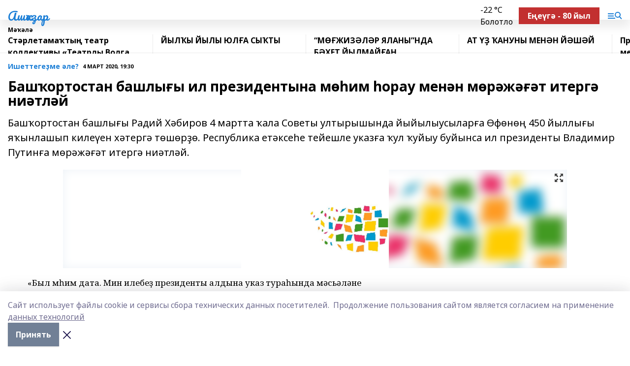

--- FILE ---
content_type: text/html; charset=utf-8
request_url: https://ashkadar.com/articles/ishettege-me-le/2020-03-04/bash-ortostan-bashly-y-il-prezidentyna-m-im-orau-men-n-m-r-zh-t-iterg-ni-tl-y-110767
body_size: 26640
content:
<!doctype html>
<html data-n-head-ssr lang="ru" data-n-head="%7B%22lang%22:%7B%22ssr%22:%22ru%22%7D%7D">
  <head >
    <title>Башҡортостан башлығы ил президентына мөһим һорау менән мөрәжәғәт итергә ниәтләй</title><meta data-n-head="ssr" data-hid="google" name="google" content="notranslate"><meta data-n-head="ssr" data-hid="charset" charset="utf-8"><meta data-n-head="ssr" name="viewport" content="width=1300"><meta data-n-head="ssr" data-hid="og:url" property="og:url" content="https://ashkadar.com/articles/ishettege-me-le/2020-03-04/bash-ortostan-bashly-y-il-prezidentyna-m-im-orau-men-n-m-r-zh-t-iterg-ni-tl-y-110767"><meta data-n-head="ssr" data-hid="og:type" property="og:type" content="article"><meta data-n-head="ssr" name="yandex-verification" content="a6663b1abc6b8a36"><meta data-n-head="ssr" name="google-site-verification" content="HnwvMNBZa7gt7gYXxWY1UfN8c4EBLzxxMNsXXprbRR8"><meta data-n-head="ssr" data-hid="og:title" property="og:title" content="Башҡортостан башлығы ил президентына мөһим һорау менән мөрәжәғәт итергә ниәтләй"><meta data-n-head="ssr" data-hid="og:description" property="og:description" content="Башҡортостан башлығы Радий Хәбиров 4 мартта ҡала Советы ултырышында йыйылыусыларға Өфөнөң 450 йыллығы яҡынлашып килеүен хәтергә төшөрҙө. Республика етәксеһе тейешле указға ҡул ҡуйыу буйынса ил президенты Владимир Путинға мөрәжәғәт итергә ниәтләй."><meta data-n-head="ssr" data-hid="description" name="description" content="Башҡортостан башлығы Радий Хәбиров 4 мартта ҡала Советы ултырышында йыйылыусыларға Өфөнөң 450 йыллығы яҡынлашып килеүен хәтергә төшөрҙө. Республика етәксеһе тейешле указға ҡул ҡуйыу буйынса ил президенты Владимир Путинға мөрәжәғәт итергә ниәтләй."><meta data-n-head="ssr" data-hid="og:image" property="og:image" content="https://ashkadar.com/attachments/3186c38cfb027f44536a85802f4cc2aa6b599122/store/crop/0/0/1024/682/1024/682/0/ffe5c4a7f9ec701ec3cf571eb640007c073bfb08f708c20903eabfed189b/placeholder.png"><link data-n-head="ssr" rel="icon" href="https://api.bashinform.ru/attachments/5465371e2bb68c1d883e614209ef5ccd2f18b6ab/store/107342a297f6b73ae91975ffb0975fa680cdb9770a1bbd75fd8f654e1433/ashkadar.ico"><link data-n-head="ssr" rel="canonical" href="https://ashkadar.com/articles/ishettege-me-le/2020-03-04/bash-ortostan-bashly-y-il-prezidentyna-m-im-orau-men-n-m-r-zh-t-iterg-ni-tl-y-110767"><link data-n-head="ssr" rel="preconnect" href="https://fonts.googleapis.com"><link data-n-head="ssr" rel="stylesheet" href="/fonts/noto-sans/index.css"><link data-n-head="ssr" rel="stylesheet" href="https://fonts.googleapis.com/css2?family=Noto+Serif:wght@400;700&amp;display=swap"><link data-n-head="ssr" rel="stylesheet" href="https://fonts.googleapis.com/css2?family=Inter:wght@400;600;700;900&amp;display=swap"><link data-n-head="ssr" rel="stylesheet" href="https://fonts.googleapis.com/css2?family=Montserrat:wght@400;700&amp;display=swap"><link data-n-head="ssr" rel="stylesheet" href="https://fonts.googleapis.com/css2?family=Pacifico&amp;display=swap"><style data-n-head="ssr">:root { --active-color: #1D7FD6; }</style><script data-n-head="ssr" src="https://yastatic.net/pcode/adfox/loader.js" crossorigin="anonymous"></script><script data-n-head="ssr" src="https://vk.com/js/api/openapi.js" async></script><script data-n-head="ssr" src="https://widget.sparrow.ru/js/embed.js" async></script><script data-n-head="ssr" src="https://yandex.ru/ads/system/header-bidding.js" async></script><script data-n-head="ssr" src="https://ads.digitalcaramel.com/js/bashinform.ru.js" type="text/javascript"></script><script data-n-head="ssr">window.yaContextCb = window.yaContextCb || []</script><script data-n-head="ssr" src="https://yandex.ru/ads/system/context.js" async></script><script data-n-head="ssr" type="application/ld+json">{
            "@context": "https://schema.org",
            "@type": "NewsArticle",
            "mainEntityOfPage": {
              "@type": "WebPage",
              "@id": "https://ashkadar.com/articles/ishettege-me-le/2020-03-04/bash-ortostan-bashly-y-il-prezidentyna-m-im-orau-men-n-m-r-zh-t-iterg-ni-tl-y-110767"
            },
            "headline" : "Башҡортостан башлығы ил президентына мөһим һорау менән мөрәжәғәт итергә ниәтләй",
            "image": [
              "https://ashkadar.com/attachments/3186c38cfb027f44536a85802f4cc2aa6b599122/store/crop/0/0/1024/682/1024/682/0/ffe5c4a7f9ec701ec3cf571eb640007c073bfb08f708c20903eabfed189b/placeholder.png"
            ],
            "datePublished": "2020-03-04T19:30:00.000+05:00",
            "author": [],
            "publisher": {
              "@type": "Organization",
              "name": "Ашҡаҙар",
              "logo": {
                "@type": "ImageObject",
                "url": "null"
              }
            },
            "description": "Башҡортостан башлығы Радий Хәбиров 4 мартта ҡала Советы ултырышында йыйылыусыларға Өфөнөң 450 йыллығы яҡынлашып килеүен хәтергә төшөрҙө. Республика етәксеһе тейешле указға ҡул ҡуйыу буйынса ил президенты Владимир Путинға мөрәжәғәт итергә ниәтләй."
          }</script><link rel="preload" href="/_nuxt/d4baa85.js" as="script"><link rel="preload" href="/_nuxt/622ad3e.js" as="script"><link rel="preload" href="/_nuxt/ee7430d.js" as="script"><link rel="preload" href="/_nuxt/bac9abf.js" as="script"><link rel="preload" href="/_nuxt/b3945eb.js" as="script"><link rel="preload" href="/_nuxt/1f4701a.js" as="script"><link rel="preload" href="/_nuxt/bb7a823.js" as="script"><link rel="preload" href="/_nuxt/61cd1ad.js" as="script"><link rel="preload" href="/_nuxt/3795d03.js" as="script"><link rel="preload" href="/_nuxt/9842943.js" as="script"><style data-vue-ssr-id="02097838:0 0211d3d2:0 7e56e4e3:0 78c231fa:0 2b202313:0 3ba5510c:0 7deb7420:0 7501b878:0 67a80222:0 01f9c408:0 f11faff8:0 01b9542b:0 74a8f3db:0 fd82e6f0:0 69552a97:0 2bc4b7f8:0 77d4baa4:0 6f94af7f:0 0a7c8cf7:0 67baf181:0 a473ccf0:0 3eb3f9ae:0 0684d134:0 7eba589d:0 44e53ad8:0 d15e8f64:0">.fade-enter,.fade-leave-to{opacity:0}.fade-enter-active,.fade-leave-active{transition:opacity .2s ease}.fade-up-enter-active,.fade-up-leave-active{transition:all .35s}.fade-up-enter,.fade-up-leave-to{opacity:0;transform:translateY(-20px)}.rubric-date{display:flex;align-items:flex-end;margin-bottom:1rem}.cm-rubric{font-weight:700;font-size:14px;margin-right:.5rem;color:var(--active-color)}.cm-date{font-size:11px;text-transform:uppercase;font-weight:700}.cm-story{font-weight:700;font-size:14px;margin-left:.5rem;margin-right:.5rem;color:var(--active-color)}.serif-text{font-family:Noto Serif,serif;line-height:1.65;font-size:17px}.bg-img{background-size:cover;background-position:50%;height:0;position:relative;background-color:#e2e2e2;padding-bottom:56%;>img{position:absolute;left:0;top:0;width:100%;height:100%;-o-object-fit:cover;object-fit:cover;-o-object-position:center;object-position:center}}.btn{--text-opacity:1;color:#fff;color:rgba(255,255,255,var(--text-opacity));text-align:center;padding-top:1.5rem;padding-bottom:1.5rem;font-weight:700;cursor:pointer;margin-top:2rem;border-radius:8px;font-size:20px;background:var(--active-color)}.checkbox{border-radius:.5rem;border-width:1px;margin-right:1.25rem;cursor:pointer;border-color:#e9e9eb;width:32px;height:32px}.checkbox.__active{background:var(--active-color) 50% no-repeat url([data-uri]);border-color:var(--active-color)}.h1{margin-top:1rem;margin-bottom:1.5rem;font-weight:700;line-height:1.07;font-size:32px}.all-matters{text-align:center;cursor:pointer;padding-top:1.5rem;padding-bottom:1.5rem;font-weight:700;margin-bottom:2rem;border-radius:8px;background:#f5f5f5;font-size:20px}.all-matters.__small{padding-top:.75rem;padding-bottom:.75rem;margin-top:1.5rem;font-size:14px;border-radius:4px}[data-desktop]{.rubric-date{margin-bottom:1.25rem}.h1{font-size:46px;margin-top:1.5rem;margin-bottom:1.5rem}section.cols{display:grid;margin-left:58px;grid-gap:16px;grid-template-columns:816px 42px 300px}section.list-cols{display:grid;grid-gap:40px;grid-template-columns:1fr 300px}.matter-grid{display:flex;flex-wrap:wrap;margin-right:-16px}.top-sticky{position:-webkit-sticky;position:sticky;top:48px}.top-sticky.local{top:56px}.top-sticky.ig{top:86px}.top-sticky-matter{position:-webkit-sticky;position:sticky;z-index:1;top:102px}.top-sticky-matter.local{top:110px}.top-sticky-matter.ig{top:140px}}.search-form{display:flex;border-bottom-width:1px;--border-opacity:1;border-color:#fff;border-color:rgba(255,255,255,var(--border-opacity));padding-bottom:.75rem;justify-content:space-between;align-items:center;--text-opacity:1;color:#fff;color:rgba(255,255,255,var(--text-opacity));.reset{cursor:pointer;opacity:.5;display:block}input{background-color:transparent;border-style:none;--text-opacity:1;color:#fff;color:rgba(255,255,255,var(--text-opacity));outline:2px solid transparent;outline-offset:2px;width:66.666667%;font-size:20px}input::-moz-placeholder{color:hsla(0,0%,100%,.18824)}input:-ms-input-placeholder{color:hsla(0,0%,100%,.18824)}input::placeholder{color:hsla(0,0%,100%,.18824)}}[data-desktop] .search-form{width:820px;button{border-radius:.25rem;font-weight:700;padding:.5rem 1.5rem;cursor:pointer;--text-opacity:1;color:#fff;color:rgba(255,255,255,var(--text-opacity));font-size:22px;background:var(--active-color)}input{font-size:28px}.reset{margin-right:2rem;margin-left:auto}}html.locked{overflow:hidden}html{body{letter-spacing:-.03em;font-family:Noto Sans,sans-serif;line-height:1.19;font-size:14px}ol,ul{margin-left:2rem;margin-bottom:1rem;li{margin-bottom:.5rem}}ol{list-style-type:decimal}ul{list-style-type:disc}a{cursor:pointer;color:inherit}iframe,img,object,video{max-width:100%}}.container{padding-left:16px;padding-right:16px}[data-desktop]{min-width:1250px;.container{margin-left:auto;margin-right:auto;padding-left:0;padding-right:0;width:1250px}}
/*! normalize.css v8.0.1 | MIT License | github.com/necolas/normalize.css */html{line-height:1.15;-webkit-text-size-adjust:100%}body{margin:0}main{display:block}h1{font-size:2em;margin:.67em 0}hr{box-sizing:content-box;height:0;overflow:visible}pre{font-family:monospace,monospace;font-size:1em}a{background-color:transparent}abbr[title]{border-bottom:none;text-decoration:underline;-webkit-text-decoration:underline dotted;text-decoration:underline dotted}b,strong{font-weight:bolder}code,kbd,samp{font-family:monospace,monospace;font-size:1em}small{font-size:80%}sub,sup{font-size:75%;line-height:0;position:relative;vertical-align:baseline}sub{bottom:-.25em}sup{top:-.5em}img{border-style:none}button,input,optgroup,select,textarea{font-family:inherit;font-size:100%;line-height:1.15;margin:0}button,input{overflow:visible}button,select{text-transform:none}[type=button],[type=reset],[type=submit],button{-webkit-appearance:button}[type=button]::-moz-focus-inner,[type=reset]::-moz-focus-inner,[type=submit]::-moz-focus-inner,button::-moz-focus-inner{border-style:none;padding:0}[type=button]:-moz-focusring,[type=reset]:-moz-focusring,[type=submit]:-moz-focusring,button:-moz-focusring{outline:1px dotted ButtonText}fieldset{padding:.35em .75em .625em}legend{box-sizing:border-box;color:inherit;display:table;max-width:100%;padding:0;white-space:normal}progress{vertical-align:baseline}textarea{overflow:auto}[type=checkbox],[type=radio]{box-sizing:border-box;padding:0}[type=number]::-webkit-inner-spin-button,[type=number]::-webkit-outer-spin-button{height:auto}[type=search]{-webkit-appearance:textfield;outline-offset:-2px}[type=search]::-webkit-search-decoration{-webkit-appearance:none}::-webkit-file-upload-button{-webkit-appearance:button;font:inherit}details{display:block}summary{display:list-item}[hidden],template{display:none}blockquote,dd,dl,figure,h1,h2,h3,h4,h5,h6,hr,p,pre{margin:0}button{background-color:transparent;background-image:none}button:focus{outline:1px dotted;outline:5px auto -webkit-focus-ring-color}fieldset,ol,ul{margin:0;padding:0}ol,ul{list-style:none}html{font-family:Noto Sans,sans-serif;line-height:1.5}*,:after,:before{box-sizing:border-box;border:0 solid #e2e8f0}hr{border-top-width:1px}img{border-style:solid}textarea{resize:vertical}input::-moz-placeholder,textarea::-moz-placeholder{color:#a0aec0}input:-ms-input-placeholder,textarea:-ms-input-placeholder{color:#a0aec0}input::placeholder,textarea::placeholder{color:#a0aec0}[role=button],button{cursor:pointer}table{border-collapse:collapse}h1,h2,h3,h4,h5,h6{font-size:inherit;font-weight:inherit}a{color:inherit;text-decoration:inherit}button,input,optgroup,select,textarea{padding:0;line-height:inherit;color:inherit}code,kbd,pre,samp{font-family:Menlo,Monaco,Consolas,"Liberation Mono","Courier New",monospace}audio,canvas,embed,iframe,img,object,svg,video{display:block;vertical-align:middle}img,video{max-width:100%;height:auto}.appearance-none{-webkit-appearance:none;-moz-appearance:none;appearance:none}.bg-transparent{background-color:transparent}.bg-black{--bg-opacity:1;background-color:#000;background-color:rgba(0,0,0,var(--bg-opacity))}.bg-white{--bg-opacity:1;background-color:#fff;background-color:rgba(255,255,255,var(--bg-opacity))}.bg-gray-200{--bg-opacity:1;background-color:#edf2f7;background-color:rgba(237,242,247,var(--bg-opacity))}.bg-center{background-position:50%}.bg-top{background-position:top}.bg-no-repeat{background-repeat:no-repeat}.bg-cover{background-size:cover}.bg-contain{background-size:contain}.border-collapse{border-collapse:collapse}.border-black{--border-opacity:1;border-color:#000;border-color:rgba(0,0,0,var(--border-opacity))}.border-blue-400{--border-opacity:1;border-color:#63b3ed;border-color:rgba(99,179,237,var(--border-opacity))}.rounded{border-radius:.25rem}.rounded-lg{border-radius:.5rem}.rounded-full{border-radius:9999px}.border-none{border-style:none}.border-2{border-width:2px}.border-4{border-width:4px}.border{border-width:1px}.border-t-0{border-top-width:0}.border-t{border-top-width:1px}.border-b{border-bottom-width:1px}.cursor-pointer{cursor:pointer}.block{display:block}.inline-block{display:inline-block}.flex{display:flex}.table{display:table}.grid{display:grid}.hidden{display:none}.flex-col{flex-direction:column}.flex-wrap{flex-wrap:wrap}.flex-no-wrap{flex-wrap:nowrap}.items-center{align-items:center}.justify-center{justify-content:center}.justify-between{justify-content:space-between}.flex-grow-0{flex-grow:0}.flex-shrink-0{flex-shrink:0}.order-first{order:-9999}.order-last{order:9999}.font-sans{font-family:Noto Sans,sans-serif}.font-serif{font-family:Noto Serif,serif}.font-medium{font-weight:500}.font-semibold{font-weight:600}.font-bold{font-weight:700}.h-3{height:.75rem}.h-6{height:1.5rem}.h-12{height:3rem}.h-auto{height:auto}.h-full{height:100%}.text-xs{font-size:11px}.text-sm{font-size:12px}.text-base{font-size:14px}.text-lg{font-size:16px}.text-xl{font-size:18px}.text-2xl{font-size:21px}.text-3xl{font-size:30px}.text-4xl{font-size:46px}.leading-6{line-height:1.5rem}.leading-none{line-height:1}.leading-tight{line-height:1.07}.leading-snug{line-height:1.125}.m-0{margin:0}.my-0{margin-top:0;margin-bottom:0}.mx-0{margin-left:0;margin-right:0}.mx-1{margin-left:.25rem;margin-right:.25rem}.mx-2{margin-left:.5rem;margin-right:.5rem}.my-4{margin-top:1rem;margin-bottom:1rem}.mx-4{margin-left:1rem;margin-right:1rem}.my-5{margin-top:1.25rem;margin-bottom:1.25rem}.mx-5{margin-left:1.25rem;margin-right:1.25rem}.my-6{margin-top:1.5rem;margin-bottom:1.5rem}.my-8{margin-top:2rem;margin-bottom:2rem}.mx-auto{margin-left:auto;margin-right:auto}.-mx-3{margin-left:-.75rem;margin-right:-.75rem}.-my-4{margin-top:-1rem;margin-bottom:-1rem}.mt-0{margin-top:0}.mr-0{margin-right:0}.mb-0{margin-bottom:0}.ml-0{margin-left:0}.mt-1{margin-top:.25rem}.mr-1{margin-right:.25rem}.mb-1{margin-bottom:.25rem}.ml-1{margin-left:.25rem}.mt-2{margin-top:.5rem}.mr-2{margin-right:.5rem}.mb-2{margin-bottom:.5rem}.ml-2{margin-left:.5rem}.mt-3{margin-top:.75rem}.mr-3{margin-right:.75rem}.mb-3{margin-bottom:.75rem}.mt-4{margin-top:1rem}.mr-4{margin-right:1rem}.mb-4{margin-bottom:1rem}.ml-4{margin-left:1rem}.mt-5{margin-top:1.25rem}.mr-5{margin-right:1.25rem}.mb-5{margin-bottom:1.25rem}.mt-6{margin-top:1.5rem}.mr-6{margin-right:1.5rem}.mb-6{margin-bottom:1.5rem}.mt-8{margin-top:2rem}.mr-8{margin-right:2rem}.mb-8{margin-bottom:2rem}.ml-8{margin-left:2rem}.mt-10{margin-top:2.5rem}.ml-10{margin-left:2.5rem}.mt-12{margin-top:3rem}.mb-12{margin-bottom:3rem}.mt-16{margin-top:4rem}.mb-16{margin-bottom:4rem}.mr-20{margin-right:5rem}.mr-auto{margin-right:auto}.ml-auto{margin-left:auto}.mt-px{margin-top:1px}.-mt-2{margin-top:-.5rem}.max-w-none{max-width:none}.max-w-full{max-width:100%}.object-contain{-o-object-fit:contain;object-fit:contain}.object-cover{-o-object-fit:cover;object-fit:cover}.object-center{-o-object-position:center;object-position:center}.opacity-0{opacity:0}.opacity-50{opacity:.5}.outline-none{outline:2px solid transparent;outline-offset:2px}.overflow-auto{overflow:auto}.overflow-hidden{overflow:hidden}.overflow-visible{overflow:visible}.p-0{padding:0}.p-2{padding:.5rem}.p-3{padding:.75rem}.p-4{padding:1rem}.p-8{padding:2rem}.px-0{padding-left:0;padding-right:0}.py-1{padding-top:.25rem;padding-bottom:.25rem}.px-1{padding-left:.25rem;padding-right:.25rem}.py-2{padding-top:.5rem;padding-bottom:.5rem}.px-2{padding-left:.5rem;padding-right:.5rem}.py-3{padding-top:.75rem;padding-bottom:.75rem}.px-3{padding-left:.75rem;padding-right:.75rem}.py-4{padding-top:1rem;padding-bottom:1rem}.px-4{padding-left:1rem;padding-right:1rem}.px-5{padding-left:1.25rem;padding-right:1.25rem}.px-6{padding-left:1.5rem;padding-right:1.5rem}.py-8{padding-top:2rem;padding-bottom:2rem}.py-10{padding-top:2.5rem;padding-bottom:2.5rem}.pt-0{padding-top:0}.pr-0{padding-right:0}.pb-0{padding-bottom:0}.pt-1{padding-top:.25rem}.pt-2{padding-top:.5rem}.pb-2{padding-bottom:.5rem}.pl-2{padding-left:.5rem}.pt-3{padding-top:.75rem}.pb-3{padding-bottom:.75rem}.pt-4{padding-top:1rem}.pr-4{padding-right:1rem}.pb-4{padding-bottom:1rem}.pl-4{padding-left:1rem}.pt-5{padding-top:1.25rem}.pr-5{padding-right:1.25rem}.pb-5{padding-bottom:1.25rem}.pl-5{padding-left:1.25rem}.pt-6{padding-top:1.5rem}.pb-6{padding-bottom:1.5rem}.pl-6{padding-left:1.5rem}.pt-8{padding-top:2rem}.pb-8{padding-bottom:2rem}.pr-10{padding-right:2.5rem}.pb-12{padding-bottom:3rem}.pl-12{padding-left:3rem}.pb-16{padding-bottom:4rem}.pointer-events-none{pointer-events:none}.fixed{position:fixed}.absolute{position:absolute}.relative{position:relative}.sticky{position:-webkit-sticky;position:sticky}.top-0{top:0}.right-0{right:0}.bottom-0{bottom:0}.left-0{left:0}.left-auto{left:auto}.shadow{box-shadow:0 1px 3px 0 rgba(0,0,0,.1),0 1px 2px 0 rgba(0,0,0,.06)}.shadow-none{box-shadow:none}.text-center{text-align:center}.text-right{text-align:right}.text-transparent{color:transparent}.text-black{--text-opacity:1;color:#000;color:rgba(0,0,0,var(--text-opacity))}.text-white{--text-opacity:1;color:#fff;color:rgba(255,255,255,var(--text-opacity))}.text-gray-600{--text-opacity:1;color:#718096;color:rgba(113,128,150,var(--text-opacity))}.text-gray-700{--text-opacity:1;color:#4a5568;color:rgba(74,85,104,var(--text-opacity))}.uppercase{text-transform:uppercase}.underline{text-decoration:underline}.tracking-tight{letter-spacing:-.05em}.select-none{-webkit-user-select:none;-moz-user-select:none;-ms-user-select:none;user-select:none}.select-all{-webkit-user-select:all;-moz-user-select:all;-ms-user-select:all;user-select:all}.visible{visibility:visible}.invisible{visibility:hidden}.whitespace-no-wrap{white-space:nowrap}.w-3{width:.75rem}.w-auto{width:auto}.w-1\/3{width:33.333333%}.w-full{width:100%}.z-20{z-index:20}.z-50{z-index:50}.gap-1{grid-gap:.25rem;gap:.25rem}.gap-2{grid-gap:.5rem;gap:.5rem}.gap-3{grid-gap:.75rem;gap:.75rem}.gap-4{grid-gap:1rem;gap:1rem}.gap-5{grid-gap:1.25rem;gap:1.25rem}.gap-6{grid-gap:1.5rem;gap:1.5rem}.gap-8{grid-gap:2rem;gap:2rem}.gap-10{grid-gap:2.5rem;gap:2.5rem}.grid-cols-1{grid-template-columns:repeat(1,minmax(0,1fr))}.grid-cols-2{grid-template-columns:repeat(2,minmax(0,1fr))}.grid-cols-3{grid-template-columns:repeat(3,minmax(0,1fr))}.grid-cols-4{grid-template-columns:repeat(4,minmax(0,1fr))}.grid-cols-5{grid-template-columns:repeat(5,minmax(0,1fr))}.transform{--transform-translate-x:0;--transform-translate-y:0;--transform-rotate:0;--transform-skew-x:0;--transform-skew-y:0;--transform-scale-x:1;--transform-scale-y:1;transform:translateX(var(--transform-translate-x)) translateY(var(--transform-translate-y)) rotate(var(--transform-rotate)) skewX(var(--transform-skew-x)) skewY(var(--transform-skew-y)) scaleX(var(--transform-scale-x)) scaleY(var(--transform-scale-y))}.transition-all{transition-property:all}.transition{transition-property:background-color,border-color,color,fill,stroke,opacity,box-shadow,transform}@-webkit-keyframes spin{to{transform:rotate(1turn)}}@keyframes spin{to{transform:rotate(1turn)}}@-webkit-keyframes ping{75%,to{transform:scale(2);opacity:0}}@keyframes ping{75%,to{transform:scale(2);opacity:0}}@-webkit-keyframes pulse{50%{opacity:.5}}@keyframes pulse{50%{opacity:.5}}@-webkit-keyframes bounce{0%,to{transform:translateY(-25%);-webkit-animation-timing-function:cubic-bezier(.8,0,1,1);animation-timing-function:cubic-bezier(.8,0,1,1)}50%{transform:none;-webkit-animation-timing-function:cubic-bezier(0,0,.2,1);animation-timing-function:cubic-bezier(0,0,.2,1)}}@keyframes bounce{0%,to{transform:translateY(-25%);-webkit-animation-timing-function:cubic-bezier(.8,0,1,1);animation-timing-function:cubic-bezier(.8,0,1,1)}50%{transform:none;-webkit-animation-timing-function:cubic-bezier(0,0,.2,1);animation-timing-function:cubic-bezier(0,0,.2,1)}}
.nuxt-progress{position:fixed;top:0;left:0;right:0;height:2px;width:0;opacity:1;transition:width .1s,opacity .4s;background-color:var(--active-color);z-index:999999}.nuxt-progress.nuxt-progress-notransition{transition:none}.nuxt-progress-failed{background-color:red}
.page_1iNBq{position:relative;min-height:65vh}[data-desktop]{.topBanner_Im5IM{margin-left:auto;margin-right:auto;width:1256px}}
.bnr_2VvRX{margin-left:auto;margin-right:auto;width:300px}.bnr_2VvRX:not(:empty){margin-bottom:1rem}.bnrContainer_1ho9N.mb-0 .bnr_2VvRX{margin-bottom:0}[data-desktop]{.bnr_2VvRX{width:auto;margin-left:0;margin-right:0}}
.topline-container[data-v-7682f57c]{position:-webkit-sticky;position:sticky;top:0;z-index:10}.bottom-menu[data-v-7682f57c]{--bg-opacity:1;background-color:#fff;background-color:rgba(255,255,255,var(--bg-opacity));height:45px;box-shadow:0 15px 20px rgba(0,0,0,.08)}.bottom-menu.__dark[data-v-7682f57c]{--bg-opacity:1;background-color:#000;background-color:rgba(0,0,0,var(--bg-opacity));.bottom-menu-link{--text-opacity:1;color:#fff;color:rgba(255,255,255,var(--text-opacity))}.bottom-menu-link:hover{color:var(--active-color)}}.bottom-menu-links[data-v-7682f57c]{display:flex;overflow:auto;grid-gap:1rem;gap:1rem;padding-top:1rem;padding-bottom:1rem;scrollbar-width:none}.bottom-menu-links[data-v-7682f57c]::-webkit-scrollbar{display:none}.bottom-menu-link[data-v-7682f57c]{white-space:nowrap;font-weight:700}.bottom-menu-link[data-v-7682f57c]:hover{color:var(--active-color)}
.topline_KUXuM{--bg-opacity:1;background-color:#fff;background-color:rgba(255,255,255,var(--bg-opacity));padding-top:.5rem;padding-bottom:.5rem;position:relative;box-shadow:0 15px 20px rgba(0,0,0,.08);height:40px;z-index:1}.topline_KUXuM.__dark_3HDH5{--bg-opacity:1;background-color:#000;background-color:rgba(0,0,0,var(--bg-opacity))}[data-desktop]{.topline_KUXuM{height:50px}}
.container_3LUUG{display:flex;align-items:center;justify-content:space-between}.container_3LUUG.__dark_AMgBk{.logo_1geVj{--text-opacity:1;color:#fff;color:rgba(255,255,255,var(--text-opacity))}.menu-trigger_2_P72{--bg-opacity:1;background-color:#fff;background-color:rgba(255,255,255,var(--bg-opacity))}.lang_107ai,.topline-item_1BCyx{--text-opacity:1;color:#fff;color:rgba(255,255,255,var(--text-opacity))}.lang_107ai{background-image:url([data-uri])}}.lang_107ai{margin-left:auto;margin-right:1.25rem;padding-right:1rem;padding-left:.5rem;cursor:pointer;display:flex;align-items:center;font-weight:700;-webkit-appearance:none;-moz-appearance:none;appearance:none;outline:2px solid transparent;outline-offset:2px;text-transform:uppercase;background:no-repeat url([data-uri]) calc(100% - 3px) 50%}.logo-img_9ttWw{max-height:30px}.logo-text_Gwlnp{white-space:nowrap;font-family:Pacifico,serif;font-size:24px;line-height:.9;color:var(--active-color)}.menu-trigger_2_P72{cursor:pointer;width:30px;height:24px;background:var(--active-color);-webkit-mask:no-repeat url(/_nuxt/img/menu.cffb7c4.svg) center;mask:no-repeat url(/_nuxt/img/menu.cffb7c4.svg) center}.menu-trigger_2_P72.__cross_3NUSb{-webkit-mask-image:url([data-uri]);mask-image:url([data-uri])}.topline-item_1BCyx{font-weight:700;line-height:1;margin-right:16px}.topline-item_1BCyx,.topline-item_1BCyx.blue_1SDgs,.topline-item_1BCyx.red_1EmKm{--text-opacity:1;color:#fff;color:rgba(255,255,255,var(--text-opacity))}.topline-item_1BCyx.blue_1SDgs,.topline-item_1BCyx.red_1EmKm{padding:9px 18px;background:#8bb1d4}.topline-item_1BCyx.red_1EmKm{background:#c23030}.topline-item_1BCyx.default_3xuLv{font-size:12px;color:var(--active-color);max-width:100px}[data-desktop]{.logo-img_9ttWw{max-height:40px}.logo-text_Gwlnp{position:relative;top:-3px;font-size:36px}.slogan-desktop_2LraR{font-size:11px;margin-left:2.5rem;font-weight:700;text-transform:uppercase;color:#5e6a70}.lang_107ai{margin-left:0}}
.weather[data-v-f75b9a02]{display:flex;align-items:center;.icon{border-radius:9999px;margin-right:.5rem;background:var(--active-color) no-repeat 50%/11px;width:18px;height:18px}.clear{background-image:url(/_nuxt/img/clear.504a39c.svg)}.clouds{background-image:url(/_nuxt/img/clouds.35bb1b1.svg)}.few_clouds{background-image:url(/_nuxt/img/few_clouds.849e8ce.svg)}.rain{background-image:url(/_nuxt/img/rain.fa221cc.svg)}.snow{background-image:url(/_nuxt/img/snow.3971728.svg)}.thunderstorm_w_rain{background-image:url(/_nuxt/img/thunderstorm_w_rain.f4f5bf2.svg)}.thunderstorm{background-image:url(/_nuxt/img/thunderstorm.bbf00c1.svg)}.text{font-size:12px;font-weight:700;line-height:1;color:rgba(0,0,0,.9)}}.__dark.weather .text[data-v-f75b9a02]{--text-opacity:1;color:#fff;color:rgba(255,255,255,var(--text-opacity))}
.block_35WEi{position:-webkit-sticky;position:sticky;left:0;width:100%;padding-top:.75rem;padding-bottom:.75rem;--bg-opacity:1;background-color:#fff;background-color:rgba(255,255,255,var(--bg-opacity));--text-opacity:1;color:#000;color:rgba(0,0,0,var(--text-opacity));height:68px;z-index:8;border-bottom:1px solid rgba(0,0,0,.08235)}.block_35WEi.invisible_3bwn4{visibility:hidden}.block_35WEi.local_2u9p8,.block_35WEi.local_ext_2mSQw{top:40px}.block_35WEi.local_2u9p8.has_bottom_items_u0rcZ,.block_35WEi.local_ext_2mSQw.has_bottom_items_u0rcZ{top:85px}.block_35WEi.ig_3ld7e{top:50px}.block_35WEi.ig_3ld7e.has_bottom_items_u0rcZ{top:95px}.block_35WEi.bi_3BhQ1,.block_35WEi.bi_ext_1Yp6j{top:49px}.block_35WEi.bi_3BhQ1.has_bottom_items_u0rcZ,.block_35WEi.bi_ext_1Yp6j.has_bottom_items_u0rcZ{top:94px}.block_35WEi.red_wPGsU{background:#fdf3f3;.blockTitle_1BF2P{color:#d65a47}}.block_35WEi.blue_2AJX7{background:#e6ecf2;.blockTitle_1BF2P{color:#8bb1d4}}.block_35WEi{.loading_1RKbb{height:1.5rem;margin:0 auto}}.blockTitle_1BF2P{font-weight:700;font-size:12px;margin-bottom:.25rem;display:inline-block;overflow:hidden;max-height:1.2em;display:-webkit-box;-webkit-line-clamp:1;-webkit-box-orient:vertical;text-overflow:ellipsis}.items_2XU71{display:flex;overflow:auto;margin-left:-16px;margin-right:-16px;padding-left:16px;padding-right:16px}.items_2XU71::-webkit-scrollbar{display:none}.item_KFfAv{flex-shrink:0;flex-grow:0;padding-right:1rem;margin-right:1rem;font-weight:700;overflow:hidden;width:295px;max-height:2.4em;border-right:1px solid rgba(0,0,0,.08235);display:-webkit-box;-webkit-line-clamp:2;-webkit-box-orient:vertical;text-overflow:ellipsis}.item_KFfAv:hover{opacity:.75}[data-desktop]{.block_35WEi{height:54px}.block_35WEi.local_2u9p8,.block_35WEi.local_ext_2mSQw{top:50px}.block_35WEi.local_2u9p8.has_bottom_items_u0rcZ,.block_35WEi.local_ext_2mSQw.has_bottom_items_u0rcZ{top:95px}.block_35WEi.ig_3ld7e{top:80px}.block_35WEi.ig_3ld7e.has_bottom_items_u0rcZ{top:125px}.block_35WEi.bi_3BhQ1,.block_35WEi.bi_ext_1Yp6j{top:42px}.block_35WEi.bi_3BhQ1.has_bottom_items_u0rcZ,.block_35WEi.bi_ext_1Yp6j.has_bottom_items_u0rcZ{top:87px}.block_35WEi.image_3yONs{.prev_1cQoq{background-image:url([data-uri])}.next_827zB{background-image:url([data-uri])}}.wrapper_TrcU4{display:grid;grid-template-columns:240px calc(100% - 320px)}.next_827zB,.prev_1cQoq{position:absolute;cursor:pointer;width:24px;height:24px;top:4px;left:210px;background:url([data-uri])}.next_827zB{left:auto;right:15px;background:url([data-uri])}.blockTitle_1BF2P{font-size:18px;padding-right:2.5rem;margin-right:0;max-height:2.4em;-webkit-line-clamp:2}.items_2XU71{margin-left:0;padding-left:0;-ms-scroll-snap-type:x mandatory;scroll-snap-type:x mandatory;scroll-behavior:smooth;scrollbar-width:none}.item_KFfAv,.items_2XU71{margin-right:0;padding-right:0}.item_KFfAv{padding-left:1.25rem;scroll-snap-align:start;width:310px;border-left:1px solid rgba(0,0,0,.08235);border-right:none}}
@-webkit-keyframes rotate-data-v-8cdd8c10{0%{transform:rotate(0)}to{transform:rotate(1turn)}}@keyframes rotate-data-v-8cdd8c10{0%{transform:rotate(0)}to{transform:rotate(1turn)}}.component[data-v-8cdd8c10]{height:3rem;margin-top:1.5rem;margin-bottom:1.5rem;display:flex;justify-content:center;align-items:center;span{height:100%;width:4rem;background:no-repeat url(/_nuxt/img/loading.dd38236.svg) 50%/contain;-webkit-animation:rotate-data-v-8cdd8c10 .8s infinite;animation:rotate-data-v-8cdd8c10 .8s infinite}}
.promo_ZrQsB{text-align:center;display:block;--text-opacity:1;color:#fff;color:rgba(255,255,255,var(--text-opacity));font-weight:500;font-size:16px;line-height:1;position:relative;z-index:1;background:#d65a47;padding:6px 20px}[data-desktop]{.promo_ZrQsB{margin-left:auto;margin-right:auto;font-size:18px;padding:12px 40px}}
.feedTriggerMobile_1uP3h{text-align:center;width:100%;left:0;bottom:0;padding:1rem;color:#000;color:rgba(0,0,0,var(--text-opacity));background:#e7e7e7;filter:drop-shadow(0 -10px 30px rgba(0,0,0,.4))}.feedTriggerMobile_1uP3h,[data-desktop] .feedTriggerDesktop_eR1zC{position:fixed;font-weight:700;--text-opacity:1;z-index:8}[data-desktop] .feedTriggerDesktop_eR1zC{color:#fff;color:rgba(255,255,255,var(--text-opacity));cursor:pointer;padding:1rem 1rem 1rem 1.5rem;display:flex;align-items:center;justify-content:space-between;width:auto;font-size:28px;right:20px;bottom:20px;line-height:.85;background:var(--active-color);.new_36fkO{--bg-opacity:1;background-color:#fff;background-color:rgba(255,255,255,var(--bg-opacity));font-size:18px;padding:.25rem .5rem;margin-left:1rem;color:var(--active-color)}}
.noindex_1PbKm{display:block}.rubricDate_XPC5P{display:flex;margin-bottom:1rem;align-items:center;flex-wrap:wrap;grid-row-gap:.5rem;row-gap:.5rem}[data-desktop]{.rubricDate_XPC5P{margin-left:58px}.noindex_1PbKm,.pollContainer_25rgc{margin-left:40px}.noindex_1PbKm{width:700px}}
.h1_fQcc_{margin-top:0;margin-bottom:1rem;font-size:28px}.bigLead_37UJd{margin-bottom:1.25rem;font-size:20px}[data-desktop]{.h1_fQcc_{margin-bottom:1.25rem;margin-top:0;font-size:40px}.bigLead_37UJd{font-size:21px;margin-bottom:2rem}.smallLead_3mYo6{font-size:21px;font-weight:500}.leadImg_n0Xok{display:grid;grid-gap:2rem;gap:2rem;margin-bottom:2rem;grid-template-columns:repeat(2,minmax(0,1fr));margin-left:40px;width:700px}}
.partner[data-v-73e20f19]{margin-top:1rem;margin-bottom:1rem;color:rgba(0,0,0,.31373)}
.blurImgContainer_3_532{position:relative;overflow:hidden;--bg-opacity:1;background-color:#edf2f7;background-color:rgba(237,242,247,var(--bg-opacity));background-position:50%;background-repeat:no-repeat;display:flex;align-items:center;justify-content:center;aspect-ratio:16/9;background-image:url(/img/loading.svg)}.blurImgBlur_2fI8T{background-position:50%;background-size:cover;filter:blur(10px)}.blurImgBlur_2fI8T,.blurImgImg_ZaMSE{position:absolute;left:0;top:0;width:100%;height:100%}.blurImgImg_ZaMSE{-o-object-fit:contain;object-fit:contain;-o-object-position:center;object-position:center}.play_hPlPQ{background-size:contain;background-position:50%;background-repeat:no-repeat;position:relative;z-index:1;width:18%;min-width:30px;max-width:80px;aspect-ratio:1/1;background-image:url([data-uri])}[data-desktop]{.play_hPlPQ{min-width:35px}}
.fs-icon[data-v-2dcb0dcc]{position:absolute;cursor:pointer;right:0;top:0;transition-property:background-color,border-color,color,fill,stroke,opacity,box-shadow,transform;transition-duration:.3s;width:25px;height:25px;background:url(/_nuxt/img/fs.32f317e.svg) 0 100% no-repeat}
.photoText_slx0c{padding-top:.25rem;font-family:Noto Serif,serif;font-size:13px;a{color:var(--active-color)}}.author_1ZcJr{color:rgba(0,0,0,.50196);span{margin-right:.25rem}}[data-desktop]{.photoText_slx0c{padding-top:.75rem;font-size:12px;line-height:1}.author_1ZcJr{font-size:11px}}.photoText_slx0c.textWhite_m9vxt{--text-opacity:1;color:#fff;color:rgba(255,255,255,var(--text-opacity));.author_1ZcJr{--text-opacity:1;color:#fff;color:rgba(255,255,255,var(--text-opacity))}}
.block_1h4f8{margin-bottom:1.5rem}[data-desktop] .block_1h4f8{margin-bottom:2rem}
.paragraph[data-v-7a4bd814]{a{color:var(--active-color)}p{margin-bottom:1.5rem}ol,ul{margin-left:2rem;margin-bottom:1rem;li{margin-bottom:.5rem}}ol{list-style-type:decimal}ul{list-style-type:disc}.question{font-weight:700;font-size:21px;line-height:1.43}.answer:before,.question:before{content:"— "}h2,h3,h4{font-weight:700;margin-bottom:1.5rem;line-height:1.07;font-family:Noto Sans,sans-serif}h2{font-size:30px}h3{font-size:21px}h4{font-size:18px}blockquote{padding-top:1rem;padding-bottom:1rem;margin-bottom:1rem;font-weight:700;font-family:Noto Sans,sans-serif;border-top:6px solid var(--active-color);border-bottom:6px solid var(--active-color);font-size:19px;line-height:1.15}.table-wrapper{overflow:auto}table{border-collapse:collapse;margin-top:1rem;margin-bottom:1rem;min-width:100%;td{padding:.75rem .5rem;border-width:1px}p{margin:0}}}
.readus_3o8ag{margin-bottom:1.5rem;font-weight:700;font-size:16px}.subscribeButton_2yILe{font-weight:700;--text-opacity:1;color:#fff;color:rgba(255,255,255,var(--text-opacity));text-align:center;letter-spacing:-.05em;background:var(--active-color);padding:0 8px 3px;border-radius:11px;font-size:15px;width:140px}.rTitle_ae5sX{margin-bottom:1rem;font-family:Noto Sans,sans-serif;font-weight:700;color:#202022;font-size:20px;font-style:normal;line-height:normal}.items_1vOtx{display:flex;flex-wrap:wrap;grid-gap:.75rem;gap:.75rem;max-width:360px}.items_1vOtx.regional_OHiaP{.socialIcon_1xwkP{width:calc(33% - 10px)}.socialIcon_1xwkP:first-child,.socialIcon_1xwkP:nth-child(2){width:calc(50% - 10px)}}.socialIcon_1xwkP{margin-bottom:.5rem;background-size:contain;background-repeat:no-repeat;flex-shrink:0;width:calc(50% - 10px);background-position:0;height:30px}.vkIcon_1J2rG{background-image:url(/_nuxt/img/vk.07bf3d5.svg)}.vkShortIcon_1XRTC{background-image:url(/_nuxt/img/vk-short.1e19426.svg)}.tgIcon_3Y6iI{background-image:url(/_nuxt/img/tg.bfb93b5.svg)}.zenIcon_1Vpt0{background-image:url(/_nuxt/img/zen.1c41c49.svg)}.okIcon_3Q4dv{background-image:url(/_nuxt/img/ok.de8d66c.svg)}.okShortIcon_12fSg{background-image:url(/_nuxt/img/ok-short.e0e3723.svg)}.maxIcon_3MreL{background-image:url(/_nuxt/img/max.da7c1ef.png)}[data-desktop]{.readus_3o8ag{margin-left:2.5rem}.items_1vOtx{flex-wrap:nowrap;max-width:none;align-items:center}.subscribeButton_2yILe{text-align:center;font-weight:700;width:auto;padding:4px 7px 7px;font-size:25px}.socialIcon_1xwkP{height:45px}.vkIcon_1J2rG{width:197px!important}.vkShortIcon_1XRTC{width:90px!important}.tgIcon_3Y6iI{width:160px!important}.zenIcon_1Vpt0{width:110px!important}.okIcon_3Q4dv{width:256px!important}.okShortIcon_12fSg{width:90px!important}.maxIcon_3MreL{width:110px!important}}
.socials_3qx1G{margin-bottom:1.5rem}.socials_3qx1G.__black a{--border-opacity:1;border-color:#000;border-color:rgba(0,0,0,var(--border-opacity))}.socials_3qx1G.__border-white_1pZ66 .items_JTU4t a{--border-opacity:1;border-color:#fff;border-color:rgba(255,255,255,var(--border-opacity))}.socials_3qx1G{a{display:block;background-position:50%;background-repeat:no-repeat;cursor:pointer;width:20%;border:.5px solid #e2e2e2;border-right-width:0;height:42px}a:last-child{border-right-width:1px}}.items_JTU4t{display:flex}.vk_3jS8H{background-image:url(/_nuxt/img/vk.a3fc87d.svg)}.ok_3Znis{background-image:url(/_nuxt/img/ok.480e53f.svg)}.wa_32a2a{background-image:url(/_nuxt/img/wa.f2f254d.svg)}.tg_1vndD{background-image:url([data-uri])}.print_3gkIT{background-image:url(/_nuxt/img/print.f5ef7f3.svg)}.max_sqBYC{background-image:url([data-uri])}[data-desktop]{.socials_3qx1G{margin-bottom:0;width:42px}.socials_3qx1G.__sticky{position:-webkit-sticky;position:sticky;top:102px}.socials_3qx1G.__sticky.local_3XMUZ{top:110px}.socials_3qx1G.__sticky.ig_zkzMn{top:140px}.socials_3qx1G{a{width:auto;border-width:1px;border-bottom-width:0}a:last-child{border-bottom-width:1px}}.items_JTU4t{display:block}}.socials_3qx1G.__dark_1QzU6{a{border-color:#373737}.vk_3jS8H{background-image:url(/_nuxt/img/vk-white.dc41d20.svg)}.ok_3Znis{background-image:url(/_nuxt/img/ok-white.c2036d3.svg)}.wa_32a2a{background-image:url(/_nuxt/img/wa-white.e567518.svg)}.tg_1vndD{background-image:url([data-uri])}.print_3gkIT{background-image:url(/_nuxt/img/print-white.f6fd3d9.svg)}.max_sqBYC{background-image:url([data-uri])}}
.blockTitle_2XRiy{margin-bottom:.75rem;font-weight:700;font-size:28px}.itemsContainer_3JjHp{overflow:auto;margin-right:-1rem}.items_Kf7PA{width:770px;display:flex;overflow:auto}.teaserItem_ZVyTH{padding:.75rem;background:#f2f2f4;width:240px;margin-right:16px;.img_3lUmb{margin-bottom:.5rem}.title_3KNuK{line-height:1.07;font-size:18px;font-weight:700}}.teaserItem_ZVyTH:hover .title_3KNuK{color:var(--active-color)}[data-desktop]{.blockTitle_2XRiy{font-size:30px}.itemsContainer_3JjHp{margin-right:0;overflow:visible}.items_Kf7PA{display:grid;grid-template-columns:repeat(3,minmax(0,1fr));grid-gap:1.5rem;gap:1.5rem;width:auto;overflow:visible}.teaserItem_ZVyTH{width:auto;margin-right:0;background-color:transparent;padding:0;.img_3lUmb{background:#8894a2 url(/_nuxt/img/pattern-mix.5c9ce73.svg) 100% 100% no-repeat;padding-right:40px}.title_3KNuK{font-size:21px}}}
.footer_2pohu{padding:2rem .75rem;margin-top:2rem;position:relative;background:#282828;color:#eceff1}[data-desktop]{.footer_2pohu{padding:2.5rem 0}}
.footerContainer_YJ8Ze{display:grid;grid-template-columns:repeat(1,minmax(0,1fr));grid-gap:20px;font-family:Inter,sans-serif;font-size:13px;line-height:1.38;a{--text-opacity:1;color:#fff;color:rgba(255,255,255,var(--text-opacity));opacity:.75}a:hover{opacity:.5}}.contacts_3N-fT{display:grid;grid-template-columns:repeat(1,minmax(0,1fr));grid-gap:.75rem;gap:.75rem}[data-desktop]{.footerContainer_YJ8Ze{grid-gap:2.5rem;gap:2.5rem;grid-template-columns:1fr 1fr 1fr 220px;padding-bottom:20px!important}.footerContainer_YJ8Ze.__2_3FM1O{grid-template-columns:1fr 220px}.footerContainer_YJ8Ze.__3_2yCD-{grid-template-columns:1fr 1fr 220px}.footerContainer_YJ8Ze.__4_33040{grid-template-columns:1fr 1fr 1fr 220px}}</style>
  </head>
  <body class="desktop " data-desktop="1" data-n-head="%7B%22class%22:%7B%22ssr%22:%22desktop%20%22%7D,%22data-desktop%22:%7B%22ssr%22:%221%22%7D%7D">
    <div data-server-rendered="true" id="__nuxt"><!----><div id="__layout"><div><!----> <div class="bg-white"><div class="bnrContainer_1ho9N mb-0 topBanner_Im5IM"><div title="banner_1" class="adfox-bnr bnr_2VvRX"></div></div> <!----> <div class="mb-0 bnrContainer_1ho9N"><div title="fullscreen" class="html-bnr bnr_2VvRX"></div></div> <!----></div> <div class="topline-container" data-v-7682f57c><div data-v-7682f57c><div class="topline_KUXuM"><div class="container container_3LUUG"><a href="/" class="nuxt-link-active logo-text_Gwlnp">Ашҡаҙар</a> <!----> <div class="weather ml-auto mr-3" data-v-f75b9a02><div class="icon clouds" data-v-f75b9a02></div> <div class="text" data-v-f75b9a02>-22 °С <br data-v-f75b9a02>Болотло</div></div> <a href="/rubric/pobeda-80" target="_blank" class="topline-item_1BCyx red_1EmKm">Еңеүгә - 80 йыл</a> <!----> <div class="menu-trigger_2_P72"></div></div></div></div> <!----></div> <div><div class="block_35WEi undefined local_ext_2mSQw"><div class="component loading_1RKbb" data-v-8cdd8c10><span data-v-8cdd8c10></span></div></div> <!----> <div class="page_1iNBq"><div><!----> <div class="feedTriggerDesktop_eR1zC"><span>Бөтә яңылыҡтар</span> <!----></div></div> <div class="container mt-4"><div><div class="rubricDate_XPC5P"><a href="/articles/ishettege-me-le" class="cm-rubric nuxt-link-active">Ишеттегеҙме әле?</a> <div class="cm-date mr-2">4 Март 2020, 19:30</div> <!----> <!----></div> <section class="cols"><div><div class="mb-4"><!----> <h1 class="h1 h1_fQcc_">Башҡортостан башлығы ил президентына мөһим һорау менән мөрәжәғәт итергә ниәтләй</h1> <h2 class="bigLead_37UJd">Башҡортостан башлығы Радий Хәбиров 4 мартта ҡала Советы ултырышында йыйылыусыларға Өфөнөң 450 йыллығы яҡынлашып килеүен хәтергә төшөрҙө. Республика етәксеһе тейешле указға ҡул ҡуйыу буйынса ил президенты Владимир Путинға мөрәжәғәт итергә ниәтләй.</h2> <div data-v-73e20f19><!----> <!----></div> <!----> <div class="relative mx-auto" style="max-width:1024px;"><div><div class="blurImgContainer_3_532" style="filter:brightness(100%);min-height:200px;"><div class="blurImgBlur_2fI8T" style="background-image:url(https://ashkadar.com/attachments/bebf4141f88552240da375490717eb468c8c5dc6/store/crop/0/0/1024/682/1600/0/0/ffe5c4a7f9ec701ec3cf571eb640007c073bfb08f708c20903eabfed189b/placeholder.png);"></div> <img src="https://ashkadar.com/attachments/bebf4141f88552240da375490717eb468c8c5dc6/store/crop/0/0/1024/682/1600/0/0/ffe5c4a7f9ec701ec3cf571eb640007c073bfb08f708c20903eabfed189b/placeholder.png" class="blurImgImg_ZaMSE"> <!----></div> <div class="fs-icon" data-v-2dcb0dcc></div></div> <!----></div></div> <!----> <div><div class="block_1h4f8"><div class="paragraph serif-text" style="margin-left:40px;width:700px;" data-v-7a4bd814>&laquo;Был мөһим дата. Мин илебеҙ президенты алдына указ тураһында мәсьәләне ҡуйырмын, әлбиттә. Хәҙер кәрәкле документтар әҙерләйбеҙ, президентыбыҙ хакимиәтенә сығырбыҙ. Указды көтмәйенсә,был мәсьәләгә әле үк әҙерләнеү зарур. Республика хөкүмәте ярҙам күрһәтергә әҙер. Ошо әһәмиәтле байрамды Өфө нисек ҡаршы алыр, уйлағыҙ. Был 2024 йылда була. 450 йыл &ndash; 500, 1000 йыл түгел, әлбиттә, ләкин мин ниндәйҙер ҡарар әҙерләп, артабан барырға тәҡдим итәм&raquo;, &mdash; тине республика етәксеһе.</div></div><div class="block_1h4f8"><div class="paragraph serif-text" style="margin-left:40px;width:700px;" data-v-7a4bd814>Өфө элекке йылдарҙағы &laquo;юғары финанс-иҡтисади нөктәнән сыға&raquo;, тип өҫтәне ул.</div></div><div class="block_1h4f8"><div class="paragraph serif-text" style="margin-left:40px;width:700px;" data-v-7a4bd814><blockquote class="quote1">&laquo;Әгәр ҡаланың финанс-иҡтисади торошон алғанда, нисек булғанын хәтерләйһегеҙҙер: күп миллионлы, миллиардлы бурыстар. Ошо йылда республика хөкүмәте һәм Өфө хакимиәте, ҡулға-ҡул тотоношоп эшләп, был проблеманы хәл итте. Хәҙер республика бюджеты тәрән дефицитта, ә Өфө бюджеты тәрән профицитта. Был Өлфәт Мансур улының аҡыллы сәйәсәтелер, моғайын. Ысынлап та, Өфө юғары финанс-иҡтисади нөктәнән сыға. Быға күп осраҡта республика ярҙамы менән өлгәшелде, Өфө лә бит беҙҙең иҡтисадтың, финанс системаһының төп өлөшөн формалаштыра. Беҙ быны яҡшы аңлайбыҙ&raquo;.</blockquote></div></div><div class="block_1h4f8"><div class="paragraph serif-text" style="margin-left:40px;width:700px;" data-v-7a4bd814><blockquote class="quote1">Башинформ.</blockquote></div></div></div> <!----> <!----> <!----> <!----> <!----> <!----> <!----> <!----> <div class="readus_3o8ag"><div class="rTitle_ae5sX">Читайте нас</div> <div class="items_1vOtx regional_OHiaP"><a href="https://max.ru/ashkadarstr" target="_blank" title="Открыть в новом окне." class="socialIcon_1xwkP maxIcon_3MreL"></a> <a href="https://t.me/strbash" target="_blank" title="Открыть в новом окне." class="socialIcon_1xwkP tgIcon_3Y6iI"></a> <a href="https://vk.com/ashkadarstr" target="_blank" title="Открыть в новом окне." class="socialIcon_1xwkP vkShortIcon_1XRTC"></a> <!----> <a href="https://ok.ru/ashkadargazite" target="_blank" title="Открыть в новом окне." class="socialIcon_1xwkP okShortIcon_12fSg"></a></div></div></div> <div><div class="__sticky socials_3qx1G"><div class="items_JTU4t"><a class="vk_3jS8H"></a><a class="tg_1vndD"></a><a class="wa_32a2a"></a><a class="ok_3Znis"></a><a class="max_sqBYC"></a> <a class="print_3gkIT"></a></div></div></div> <div><div class="top-sticky-matter "><div class="flex bnrContainer_1ho9N"><div title="banner_6" class="adfox-bnr bnr_2VvRX"></div></div> <div class="flex bnrContainer_1ho9N"><div title="banner_9" class="html-bnr bnr_2VvRX"></div></div></div></div></section></div> <!----> <div><!----> <!----> <div class="mb-8"><div class="blockTitle_2XRiy">Новости партнеров</div> <div class="itemsContainer_3JjHp"><div class="items_Kf7PA"><a href="https://fotobank02.ru/" class="teaserItem_ZVyTH"><div class="img_3lUmb"><div class="blurImgContainer_3_532"><div class="blurImgBlur_2fI8T"></div> <img class="blurImgImg_ZaMSE"> <!----></div></div> <div class="title_3KNuK">Фотобанк журналистов РБ</div></a><a href="https://fotobank02.ru/еда-и-напитки/" class="teaserItem_ZVyTH"><div class="img_3lUmb"><div class="blurImgContainer_3_532"><div class="blurImgBlur_2fI8T"></div> <img class="blurImgImg_ZaMSE"> <!----></div></div> <div class="title_3KNuK">Рубрика &quot;Еда и напитки&quot;</div></a><a href="https://fotobank02.ru/животные/" class="teaserItem_ZVyTH"><div class="img_3lUmb"><div class="blurImgContainer_3_532"><div class="blurImgBlur_2fI8T"></div> <img class="blurImgImg_ZaMSE"> <!----></div></div> <div class="title_3KNuK">Рубрика &quot;Животные&quot;</div></a></div></div></div></div> <!----> <!----> <!----> <!----></div> <div class="component" style="display:none;" data-v-8cdd8c10><span data-v-8cdd8c10></span></div> <div class="inf"></div></div></div> <div class="footer_2pohu"><div><div class="footerContainer_YJ8Ze __2_3FM1O __3_2yCD- __4_33040 container"><div><p>&copy; 1990 - 2026 &laquo;Ашҡаҙар&raquo; гәзите.</p>
<p>Бөтә хоҡуҡтар ҙа яҡланған.</p>
<p>Мәҡәләләрҙе күсереп баҫҡанда, йә уларҙы өлөшләтә файҙаланғанда &laquo;Ашҡаҙар&raquo; гәзитенә һылтанма яһау мотлаҡ.</p>
<p></p>
<p><a href="https://ashkadar.com/pages/ob-ispolzovanii-personalnykh-dannykh">Об использовании персональных данных</a></p></div> <div><p>Зарегистрировано Федеральной службой по надзору в сфере связи, информационных технологий и массовых коммуникаций (РОСКОМНАДЗОР). Регистрационный номер: серия ПИ №ТУ02-01679 от 22&nbsp; июля 2019 г.</p></div> <div><p>Баш мөхәррир</p>
<p>Мансуров Рәмил Ғәбдрәшит улы.</p></div> <div class="contacts_3N-fT"><div><b>Телефон</b> <div>Баш мөхәррир (347) 325-18-57 Яуаплы сәркәтип (347) 325-18-57 Хәбәрселәр (347) 325-75-70 Бухгалтерия (347) 325-60-73</div></div><div><b>Электрон почта</b> <div>ashkadar-st@yandex.ru</div></div><div><b>Адресы</b> <div>453124, РБ, г. Стерлитамак, ул. Комсомольская, 82</div></div><div><b>Реклама хеҙмәте</b> <div>(347) 325-18-57</div></div><div><b>Редакция</b> <div>(347) 325-18-57</div></div><div><b>Ҡабул итеү бүлмәһе</b> <div>(347) 325-18-57</div></div><div><b>Хеҙмәттәшлек</b> <div>(347) 325-18-57</div></div><!----></div></div> <div class="container"><div class="flex mt-4"><a href="https://metrika.yandex.ru/stat/?id=45379476" target="_blank" rel="nofollow" class="mr-4"><img src="https://informer.yandex.ru/informer/45379476/3_0_FFFFFFFF_EFEFEFFF_0_pageviews" alt="Яндекс.Метрика" title="Яндекс.Метрика: данные за сегодня (просмотры, визиты и уникальные посетители)" style="width:88px; height:31px; border:0;"></a> <a href="https://www.liveinternet.ru/click" target="_blank" class="mr-4"><img src="https://counter.yadro.ru/logo?11.6" title="LiveInternet: показано число просмотров за 24 часа, посетителей за 24 часа и за сегодня" alt width="88" height="31" style="border:0"></a> <!----></div></div></div></div> <!----><!----><!----><!----><!----><!----><!----><!----><!----><!----><!----></div></div></div><script>window.__NUXT__=(function(a,b,c,d,e,f,g,h,i,j,k,l,m,n,o,p,q,r,s,t,u,v,w,x,y,z,A,B,C,D,E,F,G,H,I,J,K,L,M,N,O,P,Q,R,S,T,U,V,W,X,Y,Z,_,$,aa,ab,ac,ad,ae,af,ag,ah,ai,aj,ak,al,am,an,ao,ap,aq,ar,as,at,au,av,aw,ax,ay,az,aA,aB,aC,aD,aE,aF,aG,aH,aI,aJ,aK,aL,aM,aN,aO,aP,aQ,aR,aS,aT,aU,aV,aW,aX,aY,aZ,a_,a$,ba,bb,bc,bd,be,bf,bg,bh,bi,bj,bk,bl,bm,bn,bo,bp,bq,br,bs,bt,bu,bv,bw,bx,by,bz,bA,bB,bC,bD,bE,bF,bG,bH,bI,bJ,bK,bL,bM,bN,bO,bP,bQ,bR,bS,bT,bU,bV,bW,bX,bY,bZ,b_,b$,ca,cb,cc,cd,ce,cf,cg,ch,ci,cj,ck,cl,cm,cn,co,cp,cq,cr,cs,ct,cu,cv,cw,cx,cy,cz,cA,cB,cC,cD,cE,cF,cG,cH,cI,cJ,cK,cL,cM,cN,cO,cP,cQ,cR,cS,cT,cU,cV,cW,cX,cY,cZ,c_){ak.id=110767;ak.title=al;ak.lead=s;ak.is_promo=j;ak.erid=d;ak.show_authors=j;ak.published_at=am;ak.noindex_text=d;ak.platform_id=o;ak.lightning=j;ak.registration_area="bashkortostan";ak.is_partners_matter=j;ak.mark_as_ads=j;ak.advertiser_details=d;ak.kind=an;ak.kind_path="\u002Farticles";ak.image={author:d,source:d,description:d,width:1024,height:682,url:ao,apply_blackout:c};ak.image_90="https:\u002F\u002Fashkadar.com\u002Fattachments\u002Ff942e82fc085f452efbc980e33291fb4b7ef175a\u002Fstore\u002Fcrop\u002F0\u002F0\u002F1024\u002F682\u002F90\u002F0\u002F0\u002Fffe5c4a7f9ec701ec3cf571eb640007c073bfb08f708c20903eabfed189b\u002Fplaceholder.png";ak.image_250="https:\u002F\u002Fashkadar.com\u002Fattachments\u002F694c8afef6da3e0e854fa0d639f40c45ce67ca4e\u002Fstore\u002Fcrop\u002F0\u002F0\u002F1024\u002F682\u002F250\u002F0\u002F0\u002Fffe5c4a7f9ec701ec3cf571eb640007c073bfb08f708c20903eabfed189b\u002Fplaceholder.png";ak.image_800="https:\u002F\u002Fashkadar.com\u002Fattachments\u002F6e6c5169ff2fe490dda93ea340c15aded51327d9\u002Fstore\u002Fcrop\u002F0\u002F0\u002F1024\u002F682\u002F800\u002F0\u002F0\u002Fffe5c4a7f9ec701ec3cf571eb640007c073bfb08f708c20903eabfed189b\u002Fplaceholder.png";ak.image_1600="https:\u002F\u002Fashkadar.com\u002Fattachments\u002Fbebf4141f88552240da375490717eb468c8c5dc6\u002Fstore\u002Fcrop\u002F0\u002F0\u002F1024\u002F682\u002F1600\u002F0\u002F0\u002Fffe5c4a7f9ec701ec3cf571eb640007c073bfb08f708c20903eabfed189b\u002Fplaceholder.png";ak.path=ap;ak.rubric_title=k;ak.rubric_path=t;ak.type=u;ak.authors=[];ak.platform_title=m;ak.platform_host=v;ak.meta_information_attributes={id:620562,title:d,description:s,keywords:d};ak.theme="white";ak.noindex=d;ak.content_blocks=[{position:p,kind:a,text:"&laquo;Был мөһим дата. Мин илебеҙ президенты алдына указ тураһында мәсьәләне ҡуйырмын, әлбиттә. Хәҙер кәрәкле документтар әҙерләйбеҙ, президентыбыҙ хакимиәтенә сығырбыҙ. Указды көтмәйенсә,был мәсьәләгә әле үк әҙерләнеү зарур. Республика хөкүмәте ярҙам күрһәтергә әҙер. Ошо әһәмиәтле байрамды Өфө нисек ҡаршы алыр, уйлағыҙ. Был 2024 йылда була. 450 йыл &ndash; 500, 1000 йыл түгел, әлбиттә, ләкин мин ниндәйҙер ҡарар әҙерләп, артабан барырға тәҡдим итәм&raquo;, &mdash; тине республика етәксеһе."},{position:aq,kind:a,text:"Өфө элекке йылдарҙағы &laquo;юғары финанс-иҡтисади нөктәнән сыға&raquo;, тип өҫтәне ул."},{position:ar,kind:a,text:"\u003Cblockquote class=\"quote1\"\u003E&laquo;Әгәр ҡаланың финанс-иҡтисади торошон алғанда, нисек булғанын хәтерләйһегеҙҙер: күп миллионлы, миллиардлы бурыстар. Ошо йылда республика хөкүмәте һәм Өфө хакимиәте, ҡулға-ҡул тотоношоп эшләп, был проблеманы хәл итте. Хәҙер республика бюджеты тәрән дефицитта, ә Өфө бюджеты тәрән профицитта. Был Өлфәт Мансур улының аҡыллы сәйәсәтелер, моғайын. Ысынлап та, Өфө юғары финанс-иҡтисади нөктәнән сыға. Быға күп осраҡта республика ярҙамы менән өлгәшелде, Өфө лә бит беҙҙең иҡтисадтың, финанс системаһының төп өлөшөн формалаштыра. Беҙ быны яҡшы аңлайбыҙ&raquo;.\u003C\u002Fblockquote\u003E"},{position:as,kind:a,text:"\u003Cblockquote class=\"quote1\"\u003EБашинформ.\u003C\u002Fblockquote\u003E"}];ak.poll=d;ak.official_comment=d;ak.tags=[];ak.schema_org=[{"@context":at,"@type":w,url:v,logo:d},{"@context":at,"@type":"BreadcrumbList",itemListElement:[{"@type":au,position:p,name:u,item:{name:u,"@id":"https:\u002F\u002Fashkadar.com\u002Farticles"}},{"@type":au,position:av,name:k,item:{name:k,"@id":"https:\u002F\u002Fashkadar.com\u002Farticles\u002Fishettege-me-le"}}]},{"@context":"http:\u002F\u002Fschema.org","@type":"NewsArticle",mainEntityOfPage:{"@type":"WebPage","@id":aw},headline:al,genre:k,url:aw,description:s,text:" «Был мөһим дата. Мин илебеҙ президенты алдына указ тураһында мәсьәләне ҡуйырмын, әлбиттә. Хәҙер кәрәкле документтар әҙерләйбеҙ, президентыбыҙ хакимиәтенә сығырбыҙ. Указды көтмәйенсә,был мәсьәләгә әле үк әҙерләнеү зарур. Республика хөкүмәте ярҙам күрһәтергә әҙер. Ошо әһәмиәтле байрамды Өфө нисек ҡаршы алыр, уйлағыҙ. Был 2024 йылда була. 450 йыл – 500, 1000 йыл түгел, әлбиттә, ләкин мин ниндәйҙер ҡарар әҙерләп, артабан барырға тәҡдим итәм», — тине республика етәксеһе. Өфө элекке йылдарҙағы «юғары финанс-иҡтисади нөктәнән сыға», тип өҫтәне ул. «Әгәр ҡаланың финанс-иҡтисади торошон алғанда, нисек булғанын хәтерләйһегеҙҙер: күп миллионлы, миллиардлы бурыстар. Ошо йылда республика хөкүмәте һәм Өфө хакимиәте, ҡулға-ҡул тотоношоп эшләп, был проблеманы хәл итте. Хәҙер республика бюджеты тәрән дефицитта, ә Өфө бюджеты тәрән профицитта. Был Өлфәт Мансур улының аҡыллы сәйәсәтелер, моғайын. Ысынлап та, Өфө юғары финанс-иҡтисади нөктәнән сыға. Быға күп осраҡта республика ярҙамы менән өлгәшелде, Өфө лә бит беҙҙең иҡтисадтың, финанс системаһының төп өлөшөн формалаштыра. Беҙ быны яҡшы аңлайбыҙ». Башинформ.",author:{"@type":w,name:m},about:[],image:[ao],datePublished:am,dateModified:"2020-12-15T19:37:06.034+05:00",publisher:{"@type":w,name:m,logo:{"@type":"ImageObject",url:d}}}];ak.story=d;ak.small_lead_image=j;ak.translated_by=d;ak.counters={google_analytics_id:ax,yandex_metrika_id:ay,liveinternet_counter_id:az};ak.views=p;ak.hide_views=h;return {layout:"default",data:[{matters:[ak]}],fetch:{"0":{mainItem:d,minorItem:d}},error:d,state:{platform:{meta_information_attributes:{id:aA,title:"Ашҡаҙар гәзите - Газета Ашкадар",description:"Свежие новости Стерлитамака",keywords:"Новости Стерлитамака, Стәрлетамаҡ, Ашҡаҙар гәзите, Газета Ашкадар, Редакция Ашкадар, Подслушано Стерлитамак, Администрация Стерлитамака, Яңылыҡтар, Стәрлетамаҡ редакция, Газета Стерлитамак, Газета Стерлитамакский рабочий, Ситиопен, Аҡ инәй, Ҡоролтай"},id:o,color:"#1D7FD6",title:m,domain:"ashkadar.com",hostname:v,footer_text:d,favicon_url:"https:\u002F\u002Fapi.bashinform.ru\u002Fattachments\u002F5465371e2bb68c1d883e614209ef5ccd2f18b6ab\u002Fstore\u002F107342a297f6b73ae91975ffb0975fa680cdb9770a1bbd75fd8f654e1433\u002Fashkadar.ico",contact_email:aB,logo_mobile_url:d,logo_desktop_url:d,logo_footer_url:d,weather_data:{desc:"Clouds",temp:-21.61,date:"2026-01-21T01:00:01+00:00"},template:"local_ext",footer_column_first:"\u003Cp\u003E&copy; 1990 - 2026 &laquo;Ашҡаҙар&raquo; гәзите.\u003C\u002Fp\u003E\n\u003Cp\u003EБөтә хоҡуҡтар ҙа яҡланған.\u003C\u002Fp\u003E\n\u003Cp\u003EМәҡәләләрҙе күсереп баҫҡанда, йә уларҙы өлөшләтә файҙаланғанда &laquo;Ашҡаҙар&raquo; гәзитенә һылтанма яһау мотлаҡ.\u003C\u002Fp\u003E\n\u003Cp\u003E\u003C\u002Fp\u003E\n\u003Cp\u003E\u003Ca href=\"https:\u002F\u002Fashkadar.com\u002Fpages\u002Fob-ispolzovanii-personalnykh-dannykh\"\u003EОб использовании персональных данных\u003C\u002Fa\u003E\u003C\u002Fp\u003E",footer_column_second:"\u003Cp\u003EЗарегистрировано Федеральной службой по надзору в сфере связи, информационных технологий и массовых коммуникаций (РОСКОМНАДЗОР). Регистрационный номер: серия ПИ №ТУ02-01679 от 22&nbsp; июля 2019 г.\u003C\u002Fp\u003E",footer_column_third:"\u003Cp\u003EБаш мөхәррир\u003C\u002Fp\u003E\n\u003Cp\u003EМансуров Рәмил Ғәбдрәшит улы.\u003C\u002Fp\u003E",link_yandex_news:e,h1_title_on_main_page:"Новости Стерлитамака",send_pulse_code:e,announcement:{title:"Подпишись на наш телеграм канал",description:"Телеграм канал газеты \"Ашкадар\"",url:aC,is_active:h,image:{author:d,source:d,description:d,width:300,height:175,url:"https:\u002F\u002Fashkadar.com\u002Fattachments\u002F8a12fcc22093949b2413668b0165aa9169759921\u002Fstore\u002Fcrop\u002F0\u002F0\u002F300\u002F175\u002F300\u002F175\u002F0\u002Fa1f0683bd1bd09980266704b2b420fe2cafb7940c7d6539c5c02ef352f1c\u002F%D0%91%D0%B5%D0%B7-%D0%B8%D0%BC%D0%B5%D0%BD%D0%B8-7.jpg",apply_blackout:c}},banners:[{code:"{\"ownerId\":379790,\"containerId\":\"adfox_162495797388677730\",\"params\":{\"pp\":\"bpxd\",\"ps\":\"fawp\",\"p2\":\"hgom\"}}",slug:"banner_1",description:"Над топлайном - “№1. 1256x250”",visibility:l,provider:f},{code:"{\"ownerId\":379790,\"containerId\":\"adfox_162495796353288941\",\"params\":{\"pp\":\"bpxe\",\"ps\":\"fawn\",\"p2\":\"hgon\"}}",slug:"banner_2",description:"Лента новостей - “№2. 240x400”",visibility:l,provider:f},{code:"{\"ownerId\":379790,\"containerId\":\"adfox_162495796471527595\",\"params\":{\"pp\":\"bpxf\",\"ps\":\"fawn\",\"p2\":\"hgoo\"}}",slug:"banner_3",description:"Лента новостей - “№3. 240x400”",visibility:l,provider:f},{code:"{\"ownerId\":379790,\"containerId\":\"adfox_162495796515028302\",\"params\":{\"pp\":\"bpxi\",\"ps\":\"fawn\",\"p2\":\"hgor\"}}",slug:"banner_6",description:"Правая колонка. - “№6. 240x400” + ротация",visibility:l,provider:f},{code:"{\"ownerId\":379790,\"containerId\":\"adfox_162495796559743352\",\"params\":{\"pp\":\"bpxj\",\"ps\":\"fawn\",\"p2\":\"hgos\"}}",slug:"banner_7",description:"Конкурс. Правая колонка. - “№7. 240x400”",visibility:l,provider:f},{code:"{\"ownerId\":379790,\"containerId\":\"adfox_162495796594199740\",\"params\":{\"pp\":\"bpxk\",\"ps\":\"fawn\",\"p2\":\"hgot\"}}",slug:"m_banner_1",description:"Над топлайном - “№1. Мобайл”",visibility:n,provider:f},{code:"{\"ownerId\":379790,\"containerId\":\"adfox_162495796724274064\",\"params\":{\"pp\":\"bpxl\",\"ps\":\"fawn\",\"p2\":\"hgou\"}}",slug:"m_banner_2",description:"После ленты новостей - “№2. Мобайл”",visibility:n,provider:f},{code:"{\"ownerId\":379790,\"containerId\":\"adfox_162495796760947249\",\"params\":{\"pp\":\"bpxm\",\"ps\":\"fawn\",\"p2\":\"hgov\"}}",slug:"m_banner_3",description:"Между редакционным и рекламным блоками - “№3. Мобайл”",visibility:n,provider:f},{code:"{\"ownerId\":379790,\"containerId\":\"adfox_162495796790958306\",\"params\":{\"pp\":\"bpxn\",\"ps\":\"fawn\",\"p2\":\"hgow\"}}",slug:"m_banner_4",description:"Плоский баннер",visibility:n,provider:f},{code:"{\"ownerId\":379790,\"containerId\":\"adfox_16249579689182536\",\"params\":{\"pp\":\"bpxo\",\"ps\":\"fawn\",\"p2\":\"hgox\"}}",slug:"m_banner_5",description:"Между рекламным блоком и футером - “№5. Мобайл”",visibility:n,provider:f},{code:d,slug:"gnezdo",description:"Рекламный код от Gnezdo",visibility:i,provider:g},{code:d,slug:aD,description:"Рекламный код от MediaMetrics",visibility:i,provider:g},{code:d,slug:"yandex_rtb_head",description:"Яндекс РТБ с видеорекламой в шапке сайта",visibility:i,provider:g},{code:d,slug:"yandex_rtb_amp",description:"Яндекс РТБ на AMP страницах",visibility:i,provider:g},{code:d,slug:"yandex_rtb_footer",description:"Яндекс РТБ в футере",visibility:i,provider:g},{code:d,slug:"relap_inline",description:"Рекламный код от Relap.io In-line",visibility:i,provider:g},{code:d,slug:"relap_teaser",description:"Рекламный код от Relap.io в тизерах",visibility:i,provider:g},{code:"\u003Cdiv id=\"DivID\"\u003E\u003C\u002Fdiv\u003E\n\u003Cscript type=\"text\u002Fjavascript\"\nsrc=\"\u002F\u002Fnews.mediametrics.ru\u002Fcgi-bin\u002Fb.fcgi?ac=b&m=js&n=4&id=DivID\" \ncharset=\"UTF-8\"\u003E\n\u003C\u002Fscript\u003E",slug:aD,description:"Код Mediametrics",visibility:i,provider:g},{code:"\u003C!-- Yandex.RTB R-A-5342679-1 --\u003E\n\u003Cscript\u003E\nwindow.yaContextCb.push(()=\u003E{\n\tYa.Context.AdvManager.render({\n\t\t\"blockId\": \"R-A-5342679-1\",\n\t\t\"type\": \"fullscreen\",\n\t\t\"platform\": \"touch\"\n\t})\n})\n\u003C\u002Fscript\u003E",slug:"fullscreen",description:"fullscreen РСЯ",visibility:i,provider:g},{code:"\u003Cdiv id=\"moevideobanner240400\"\u003E\u003C\u002Fdiv\u003E\n\u003Cscript type=\"text\u002Fjavascript\"\u003E\n  (\n    () =\u003E {\n      const script = document.createElement(\"script\");\n      script.src = \"https:\u002F\u002Fcdn1.moe.video\u002Fp\u002Fb.js\";\n      script.onload = () =\u003E {\n        addBanner({\n\telement: '#moevideobanner240400',\n\tplacement: 11427,\n\twidth: '240px',\n\theight: '400px',\n\tadvertCount: 0,\n        });\n      };\n      document.body.append(script);\n    }\n  )()\n\u003C\u002Fscript\u003E",slug:"banner_9",description:"Второй баннер 240х400 в материале",visibility:l,provider:g}],teaser_blocks:[],global_teaser_blocks:[{title:"Новости партнеров",is_shown_on_desktop:h,is_shown_on_mobile:h,blocks:{first:{url:"https:\u002F\u002Ffotobank02.ru\u002F",title:"Фотобанк журналистов РБ",image_url:"https:\u002F\u002Fapi.bashinform.ru\u002Fattachments\u002F63d42eda232029efef92c47b0568ba5952456ae3\u002Fstore\u002Fd7a7f8bfe555ab7353d3a7a9b6f107ca7258fc9d98077dd1521c7912bb8b\u002FWhatsApp+Image+2025-09-25+at+10.28.45.jpeg"},second:{url:"https:\u002F\u002Ffotobank02.ru\u002Fеда-и-напитки\u002F",title:"Рубрика \"Еда и напитки\"",image_url:"https:\u002F\u002Fapi.bashinform.ru\u002Fattachments\u002F65f1ca830a8d3d9a2ef4c2d2f3e04b1d41b62328\u002Fstore\u002F8e32f1273bc0aa9da026807075eb1a7448a0b6bfb52e34cafb7a1b8f40fa\u002F2025-09-25_16-16-13.jpg"},third:{url:"https:\u002F\u002Ffotobank02.ru\u002Fживотные\u002F",title:"Рубрика \"Животные\"",image_url:"https:\u002F\u002Fapi.bashinform.ru\u002Fattachments\u002Fce2247dd25de5c22a7afacb4f4e2d3b6e10cad0e\u002Fstore\u002F2920d64bbcabf9e4174c31827c6224192dff10a4c8aee0b47afd2965d121\u002F2025-09-25_16-18-10.jpg"}}}],menu_items:[],rubrics:[{slug:aE,title:x,id:aE},{slug:aF,title:y,id:aF},{slug:aG,title:z,id:aG},{slug:aH,title:A,id:aH},{slug:aI,title:B,id:aI},{slug:aJ,title:C,id:aJ},{slug:aK,title:D,id:aK},{slug:aL,title:q,id:aL},{slug:aM,title:E,id:aM},{slug:aN,title:F,id:aN},{slug:aO,title:G,id:aO},{slug:aP,title:H,id:aP},{slug:aQ,title:I,id:aQ},{slug:aR,title:J,id:aR},{slug:aS,title:K,id:aS},{slug:aT,title:L,id:aT},{slug:aU,title:M,id:aU},{slug:aV,title:N,id:aV},{slug:aW,title:O,id:aW},{slug:aX,title:P,id:aX},{slug:aY,title:k,id:aY},{slug:aZ,title:Q,id:aZ},{slug:a_,title:R,id:a_},{slug:a$,title:S,id:a$},{slug:ba,title:T,id:ba},{slug:bb,title:U,id:bb},{slug:bc,title:V,id:bc},{slug:bd,title:W,id:bd},{slug:X,title:be,id:X},{slug:bf,title:"Атайсал",id:bf},{slug:bg,title:"2023 – Рәсәйҙә Уҡытыусы һәм остаз йылы",id:bg},{slug:bh,title:"Башҡорт аты -2023",id:bh},{slug:bi,title:Y,id:bi},{slug:bj,title:"9 май- Еңеү көнө",id:bj},{slug:bk,title:"АЛҒА",id:bk},{slug:bl,title:"Яңылыҡтар",id:bl},{slug:bm,title:Z,id:bm},{slug:bn,title:_,id:bn},{slug:bo,title:$,id:bo},{slug:bp,title:aa,id:bp},{slug:bq,title:ab,id:bq},{slug:br,title:ac,id:br},{slug:bs,title:ad,id:bs},{slug:bt,title:ae,id:bt},{slug:bu,title:af,id:bu},{slug:bv,title:ag,id:bv},{slug:bw,title:ah,id:bw},{slug:bx,title:ai,id:bx},{slug:by,title:aj,id:by},{slug:bz,title:"Файҙалы эштәр йылы",id:bz}],language:"bak",language_title:"Башкирский",matter_kinds:[{id:"news_item",title:"Новость"},{id:an,title:"Статья"},{id:"opinion",title:"Мнение"},{id:"press_conference",title:"Пресс-конференция"},{id:"card",title:"Карточки"},{id:"tilda",title:"Тильда"},{id:"gallery",title:"Фотогалерея"},{id:"video",title:"Видео"},{id:"survey",title:"Опрос"},{id:"test",title:"Тест"},{id:"podcast",title:"Подкаст"},{id:"persona",title:"Персона"},{id:"contest",title:"Конкурс"},{id:"broadcast",title:"Онлайн-трансляция"}],menu_sections:[{title:bA,position:c,section_type:bB,menu_items:[{title:bC,url:bD,position:c,menu:b,item_type:a},{title:bE,url:bF,position:c,menu:b,item_type:a},{title:bG,url:bH,position:c,menu:b,item_type:a},{title:bI,url:bJ,position:c,menu:b,item_type:a},{title:bK,url:bL,position:c,menu:b,item_type:a}]},{title:bA,position:c,section_type:bM,menu_items:[{title:bC,url:bD,position:c,menu:b,item_type:a},{title:bE,url:bF,position:c,menu:b,item_type:a},{title:bG,url:bH,position:c,menu:b,item_type:a},{title:bI,url:bJ,position:c,menu:b,item_type:a},{title:bK,url:bL,position:c,menu:b,item_type:a}]},{title:bN,position:c,section_type:bB,menu_items:[{title:Y,url:bO,position:c,menu:b,item_type:a},{title:ab,url:bP,position:p,menu:b,item_type:a},{title:$,url:bQ,position:av,menu:b,item_type:a},{title:ah,url:bR,position:aq,menu:b,item_type:a},{title:D,url:bS,position:ar,menu:b,item_type:a},{title:L,url:bT,position:as,menu:b,item_type:a},{title:E,url:bU,position:6,menu:b,item_type:a},{title:N,url:bV,position:7,menu:b,item_type:a},{title:M,url:bW,position:8,menu:b,item_type:a},{title:bX,url:bY,position:9,menu:b,item_type:a},{title:B,url:bZ,position:10,menu:b,item_type:a},{title:aj,url:b_,position:aA,menu:b,item_type:a},{title:y,url:b$,position:12,menu:b,item_type:a},{title:q,url:ca,position:13,menu:b,item_type:a},{title:C,url:cb,position:o,menu:b,item_type:a},{title:F,url:cc,position:15,menu:b,item_type:a},{title:G,url:cd,position:16,menu:b,item_type:a},{title:x,url:ce,position:17,menu:b,item_type:a},{title:H,url:cf,position:18,menu:b,item_type:a},{title:ad,url:cg,position:19,menu:b,item_type:a},{title:I,url:ch,position:20,menu:b,item_type:a},{title:J,url:ci,position:21,menu:b,item_type:a},{title:K,url:cj,position:22,menu:b,item_type:a},{title:ck,url:cl,position:23,menu:b,item_type:a},{title:A,url:cm,position:24,menu:b,item_type:a},{title:O,url:cn,position:25,menu:b,item_type:a},{title:z,url:co,position:26,menu:b,item_type:a},{title:V,url:cp,position:27,menu:b,item_type:a},{title:ag,url:cq,position:28,menu:b,item_type:a},{title:cr,url:cs,position:29,menu:b,item_type:a},{title:Q,url:ct,position:30,menu:b,item_type:a},{title:W,url:cu,position:31,menu:b,item_type:a},{title:ai,url:cv,position:32,menu:b,item_type:a},{title:cw,url:cx,position:33,menu:b,item_type:a},{title:R,url:cy,position:34,menu:b,item_type:a},{title:ac,url:cz,position:35,menu:b,item_type:a},{title:P,url:cA,position:36,menu:b,item_type:a},{title:cB,url:cC,position:37,menu:b,item_type:a},{title:ae,url:cD,position:38,menu:b,item_type:a},{title:cE,url:cF,position:39,menu:b,item_type:a},{title:Z,url:cG,position:40,menu:b,item_type:a},{title:S,url:cH,position:41,menu:b,item_type:a},{title:aa,url:cI,position:42,menu:b,item_type:a},{title:_,url:cJ,position:43,menu:b,item_type:a},{title:k,url:t,position:44,menu:b,item_type:a},{title:cK,url:cL,position:45,menu:b,item_type:a},{title:T,url:cM,position:46,menu:b,item_type:a},{title:cN,url:cO,position:47,menu:b,item_type:a},{title:af,url:cP,position:48,menu:b,item_type:a},{title:U,url:cQ,position:49,menu:b,item_type:a},{title:cR,url:cS,position:50,menu:b,item_type:a},{title:cT,url:cU,position:51,menu:b,item_type:a},{title:cV,url:cW,position:52,menu:b,item_type:a},{title:cX,url:cY,position:53,menu:b,item_type:a},{title:cZ,url:c_,position:54,menu:b,item_type:a}]},{title:bN,position:c,section_type:bM,menu_items:[{title:aj,url:b_,position:c,menu:b,item_type:a},{title:B,url:bZ,position:c,menu:b,item_type:a},{title:bX,url:bY,position:c,menu:b,item_type:a},{title:y,url:b$,position:c,menu:b,item_type:a},{title:D,url:bS,position:c,menu:b,item_type:a},{title:q,url:"\u002Farticles\u002Fmill-tt-sht-r-t-y-k-itk-n-er-",position:c,menu:b,item_type:a},{title:q,url:ca,position:c,menu:b,item_type:a},{title:N,url:bV,position:c,menu:b,item_type:a},{title:M,url:bW,position:c,menu:b,item_type:a},{title:E,url:bU,position:c,menu:b,item_type:a},{title:C,url:cb,position:c,menu:b,item_type:a},{title:F,url:cc,position:c,menu:b,item_type:a},{title:x,url:ce,position:c,menu:b,item_type:a},{title:G,url:cd,position:c,menu:b,item_type:a},{title:H,url:cf,position:c,menu:b,item_type:a},{title:ad,url:cg,position:c,menu:b,item_type:a},{title:I,url:ch,position:c,menu:b,item_type:a},{title:A,url:cm,position:c,menu:b,item_type:a},{title:J,url:ci,position:c,menu:b,item_type:a},{title:ck,url:cl,position:c,menu:b,item_type:a},{title:K,url:cj,position:c,menu:b,item_type:a},{title:O,url:cn,position:c,menu:b,item_type:a},{title:L,url:bT,position:c,menu:b,item_type:a},{title:z,url:co,position:c,menu:b,item_type:a},{title:ah,url:bR,position:c,menu:b,item_type:a},{title:ag,url:cq,position:c,menu:b,item_type:a},{title:cr,url:cs,position:c,menu:b,item_type:a},{title:V,url:cp,position:c,menu:b,item_type:a},{title:Q,url:ct,position:c,menu:b,item_type:a},{title:" 2019 – Театр йылы",url:"\u002Farticles\u002F2019-teatr-yyly",position:c,menu:b,item_type:a},{title:W,url:cu,position:c,menu:b,item_type:a},{title:ai,url:cv,position:c,menu:b,item_type:a},{title:cw,url:cx,position:c,menu:b,item_type:a},{title:R,url:cy,position:c,menu:b,item_type:a},{title:ac,url:cz,position:c,menu:b,item_type:a},{title:P,url:cA,position:c,menu:b,item_type:a},{title:cB,url:cC,position:c,menu:b,item_type:a},{title:ae,url:cD,position:c,menu:b,item_type:a},{title:cE,url:cF,position:c,menu:b,item_type:a},{title:cK,url:cL,position:c,menu:b,item_type:a},{title:S,url:cH,position:c,menu:b,item_type:a},{title:T,url:cM,position:c,menu:b,item_type:a},{title:k,url:t,position:c,menu:b,item_type:a},{title:cN,url:cO,position:c,menu:b,item_type:a},{title:af,url:cP,position:c,menu:b,item_type:a},{title:U,url:cQ,position:c,menu:b,item_type:a},{title:cR,url:cS,position:c,menu:b,item_type:a},{title:cT,url:cU,position:c,menu:b,item_type:a},{title:cV,url:cW,position:c,menu:b,item_type:a},{title:cX,url:cY,position:c,menu:b,item_type:a},{title:cZ,url:c_,position:c,menu:b,item_type:a},{title:$,url:bQ,position:c,menu:b,item_type:a},{title:_,url:cJ,position:c,menu:b,item_type:a},{title:Z,url:cG,position:c,menu:b,item_type:a},{title:aa,url:cI,position:c,menu:b,item_type:a},{title:ab,url:bP,position:c,menu:b,item_type:a}]}],social_networks:{social_vk:"https:\u002F\u002Fvk.com\u002Fashkadarstr",social_ok:"https:\u002F\u002Fok.ru\u002Fashkadargazite",social_fb:e,social_ig:e,social_twitter:e,social_youtube:"https:\u002F\u002Fwww.youtube.com\u002Fchannel\u002FUC46TGmqRLt00XWRFBcixaQw",social_zen:e,social_rss:"https:\u002F\u002Fashkadar.com\u002Frss\u002Fyandex.xml",social_telegram:aC,social_max:"https:\u002F\u002Fmax.ru\u002Fashkadarstr"},analytics:{yandex_metrika_id:ay,yandex_metrika_id_2:e,google_analytics_id:ax,liveinternet_counter_id:az,yandex_verification:"a6663b1abc6b8a36",zen_verification:e,google_verification:"HnwvMNBZa7gt7gYXxWY1UfN8c4EBLzxxMNsXXprbRR8",mail_counter_id:e,mail_informer_id:e},related_platforms:[],contacts:{phone:"Баш мөхәррир (347) 325-18-57 Яуаплы сәркәтип (347) 325-18-57 Хәбәрселәр (347) 325-75-70 Бухгалтерия (347) 325-60-73",email:aB,address:"453124, РБ, г. Стерлитамак, ул. Комсомольская, 82",staff_office:d,collaboration:r,receiving_office:r,advertising_office:r,editors_office:r},logo_text:m,promo_blocks:{see_also:[]},news_feed_promo_blocks:{promo:[],popular:[]},topline_items:[{title:Y,url:bO,in_new_tab:h,theme:"red",location:b,position:390}],news_feeds:[{id:1628,title:be,color:"black",filters:{matter_types:[],rubrics:[X],stories:[]}}],finance_quotes:[{name:"BRO",value:"62.514",change:"0.52",updated_at:"2026-01-09T19:00:10.407+05:00"},{name:"WTI",value:"58.238",change:"0.48",updated_at:"2026-01-09T19:00:10.412+05:00"},{name:"USD",value:"77.8247",change:"0.0661",updated_at:"2026-01-21T06:00:07.870+05:00"},{name:"EUR",value:"91.1954",change:"1.0343",updated_at:"2026-01-21T06:00:07.872+05:00"}],social_widgets:{widget_fb:e,widget_fb_app_id:d,widget_vk:"62246556",widget_ok:"56151266951289",widget_twitter:e,widget_ig:e},magazine:{image:d,id:1233,number:d,description:d,magazine_link:d,subscribe_online_link:"https:\u002F\u002Frbsmi.ru\u002Fcatalog\u002Fpodpiska\u002F1008\u002F",subscribe_offline_link:d,platform_id:o,show_magazine:j,show_subscribe:h},lightning_matters:{main:[],minor:[]},subscribe_form_enabled:d,copying_disabled:d,fromMemcached:h},footerVisible:h,user:d,coronavirus:d,pageMatter:ak,referrer:d,isExternal:j,i18n:{routeParams:{}}},serverRendered:h,routePath:ap,config:{_app:{basePath:"\u002F",assetsPath:"\u002F_nuxt\u002F",cdnURL:d}}}}("common","top",0,null,"","adfox","html",true,"both",false,"Ишеттегеҙме әле?","desktop","Ашҡаҙар","mobile",14,1,"Милләттәштәр төйәк иткән ерҙә","(347) 325-18-57","Башҡортостан башлығы Радий Хәбиров 4 мартта ҡала Советы ултырышында йыйылыусыларға Өфөнөң 450 йыллығы яҡынлашып килеүен хәтергә төшөрҙө. Республика етәксеһе тейешле указға ҡул ҡуйыу буйынса ил президенты Владимир Путинға мөрәжәғәт итергә ниәтләй.","\u002Farticles\u002Fishettege-me-le","Мәҡәлә","https:\u002F\u002Fashkadar.com","Organization","Һандар һөйләй","Күршеләрҙә","Хужабикәгә ярҙамға","2018- Ғаилә йылы","Йолаларыбыҙ","Тура бәйләнеш","Мәғариф","Спорт","Унан, бынан, тегенән...","Һаулыҡ һағында","Шул да булдымы ғәҙәт!","Хәтер","Кемдә нимә ҡайғыһы","Төҙөкләндереү","Сәйәсәт","Социаль яҡлау","Сәнғәт һәм мәҙәниәт","Белмәй ҡалмағыҙ","Эшҡыуар","Халыҡты нимә борсой?","Һайлау","Кеше һәм закон","Сәхифәләрҙән","Башҡорт теле йылы","Сәләмәтлек","Әҙәби күстәнәс","care","Еңеүгә - 80 йыл","Тәбиғәт һәм беҙ","Милли проекттар","Йәмғиәт","Сәнәғәт һәм иҡтисад","Республика һулышы","Ҡала һәм уның кешеләре","Общие статьи","Суд эскәмйәһенән ","Антитеррор","Уйын. Отош. Конкурс.","Хәл-ваҡиғалар","Редакция почтаһынан","Ислам нуры",{},"Башҡортостан башлығы ил президентына мөһим һорау менән мөрәжәғәт итергә ниәтләй","2020-03-04T19:30:00.000+05:00","article","https:\u002F\u002Fashkadar.com\u002Fattachments\u002F3186c38cfb027f44536a85802f4cc2aa6b599122\u002Fstore\u002Fcrop\u002F0\u002F0\u002F1024\u002F682\u002F1024\u002F682\u002F0\u002Fffe5c4a7f9ec701ec3cf571eb640007c073bfb08f708c20903eabfed189b\u002Fplaceholder.png","\u002Farticles\u002Fishettege-me-le\u002F2020-03-04\u002Fbash-ortostan-bashly-y-il-prezidentyna-m-im-orau-men-n-m-r-zh-t-iterg-ni-tl-y-110767",3,4,5,"https:\u002F\u002Fschema.org","ListItem",2,"https:\u002F\u002Fashkadar.com\u002Farticles\u002Fishettege-me-le\u002F2020-03-04\u002Fbash-ortostan-bashly-y-il-prezidentyna-m-im-orau-men-n-m-r-zh-t-iterg-ni-tl-y-110767","UA-121553769-25","45379476","GUP_RB",11,"ashkadar-st@yandex.ru","https:\u002F\u002Ft.me\u002Fstrbash","mediametrics_1","andar-yl-y","k-rshel-r-","khuzhabik-g-yar-am-a","gaila","yolalaryby","tura-b-yl-nesh","m-rif","mill-tt-sht-r-t-y-k-itk-n-er-962","sport","unan-bynan-tegen-n-","auly-a-ynda","shul-da-buldymy-t","kh-ter","kemd-nim-ay-y-y","tozoklanderey","sayasat","sotsial-ya-lau","s-t-m-m-ni-t","belm-y-alma-y","esh-yuar","ishettege-me-le","khaly-ty-nim-borsoy","aylau","keshe-m-zakon","s-khif-l-r-n","bash-ort-tele-yyly","s-l-m-tlek","azabi","МХО-лағыларға ярҙам","Ataisal","oztaz","bashkortati2023","pobeda-80","9may","alga","novosti","t-bi-t-m-be","milli-proekttar","y-m-i-t","s-t-m-i-tisad","respublika-ulyshy","ala-m-uny-keshel-re","common_material","sud-esk-my-en-n-","antiterror","uyyn-otosh-konkurs","kh-l-va-i-alar","redaktsiya-pochta-ynan","islam-nury","godpoleznihdel","Агенство","main","Об издании","\u002Fpages\u002Fob-izdanii","Руководство","\u002Fpages\u002Frukovodstvo","Наши контакты","\u002Fpages\u002Fnashi-kontakty","Наши реквизиты","\u002Fpages\u002Fnashi-rekvizity","Сайты изданий Издательского дома «Республика Башкортостан»","https:\u002F\u002Frbsmi.ru\u002Fabout\u002Ffil\u002F","footer","Разделы","\u002Frubric\u002Fpobeda-80","\u002Farticles\u002Frespublika-ulyshy","\u002Farticles\u002Fy-m-i-t","\u002Farticles\u002Fkh-l-va-i-alar","\u002Farticles\u002Fm-rif","\u002Farticles\u002Fs-y-s-t","\u002Farticles\u002Fsport","\u002Farticles\u002Fs-t-m-m-ni-t","\u002Farticles\u002Fsotsial-ya-lau","Көн фотоһы","\u002Farticles\u002Fk-n-foto-y","\u002Farticles\u002Fyolalaryby","\u002Farticles\u002Fislam-nury","\u002Farticles\u002Fk-rshel-r-","\u002Farticles\u002Fmill-tt-sht-r-t-y-k-itk-n-er-962","\u002Farticles\u002Ftura-b-yl-nesh","\u002Farticles\u002Funan-bynan-tegen-n-","\u002Farticles\u002Fauly-a-ynda","\u002Farticles\u002Fandar-yl-y","\u002Farticles\u002Fshul-da-buldymy-t","\u002Farticles\u002Fcommon_material","\u002Farticles\u002Fkh-ter","\u002Farticles\u002Fkemd-nim-ay-y-y","\u002Farticles\u002Ft-kl-ndere","Ирекмәндәр йылы","\u002Farticles\u002Firekm-nd-r-yyly","\u002Farticles\u002F2018-ail-yyly","\u002Farticles\u002Fbelm-y-alma-y","\u002Farticles\u002Fkhuzhabik-g-yar-am-a","\u002Farticles\u002Fs-l-m-tlek","\u002Farticles\u002Fuyyn-otosh-konkurs","Яңы йыл табынына","\u002Farticles\u002Fya-y-yyl-tabynyna","\u002Farticles\u002Fkhaly-ty-nim-borsoy","\u002Farticles\u002F-bi-k-st-n-s","\u002Farticles\u002Fredaktsiya-pochta-ynan","Тамашалар","\u002Farticles\u002Ftamashalar","\u002Farticles\u002Faylau","\u002Farticles\u002Fala-m-uny-keshel-re","\u002Farticles\u002Fesh-yuar","Димсе клубы","\u002Farticles\u002Fdimse-kluby","\u002Farticles\u002Fsud-esk-my-en-n-","Гаджет телендә","\u002Farticles\u002Fgadzhet-telend","\u002Farticles\u002Ft-bi-t-m-be","\u002Farticles\u002Fkeshe-m-zakon","\u002Farticles\u002Fs-t-m-i-tisad","\u002Farticles\u002Fmilli-proekttar","Осраҡлы фото","\u002Farticles\u002Fosra-ly-foto","\u002Farticles\u002Fs-khif-l-r-n","Лонгрид","\u002Farticles\u002Flongrid","\u002Farticles\u002Fantiterror","\u002Farticles\u002Fbash-ort-tele-yyly","Новости","\u002Farticles\u002Fnovosti","Победа. Новости","\u002Farticles\u002Fnews75","Победа. Акции","\u002Farticles\u002Faktsii75","Победа. Календарь событий","\u002Farticles\u002Fkalendar-sobytiy75","Фотогалереи","\u002Farticles\u002Fphoto-gallery"));</script><script src="/_nuxt/d4baa85.js" defer></script><script src="/_nuxt/b3945eb.js" defer></script><script src="/_nuxt/1f4701a.js" defer></script><script src="/_nuxt/bb7a823.js" defer></script><script src="/_nuxt/61cd1ad.js" defer></script><script src="/_nuxt/3795d03.js" defer></script><script src="/_nuxt/9842943.js" defer></script><script src="/_nuxt/622ad3e.js" defer></script><script src="/_nuxt/ee7430d.js" defer></script><script src="/_nuxt/bac9abf.js" defer></script>
  </body>
</html>
